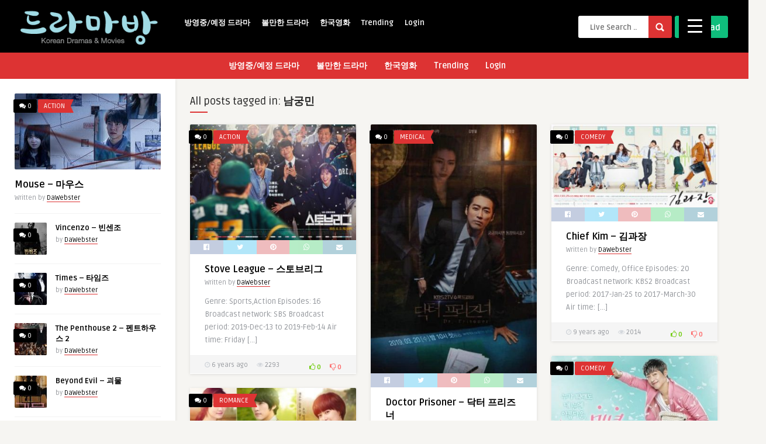

--- FILE ---
content_type: text/html; charset=UTF-8
request_url: https://dramabang.com/tag/%EB%82%A8%EA%B6%81%EB%AF%BC/
body_size: 24085
content:
<!DOCTYPE HTML>
<html lang="en-US">
<head>
	<!-- Meta Tags -->
	<meta http-equiv="Content-Type" content="text/html; charset=UTF-8" />
	
	<!-- Title -->
     

    <!-- Mobile Device Meta -->
    <meta name="viewport" content="width=device-width, initial-scale=1"> 
    
    <!-- The HTML5 Shim for older browsers (mostly older versions of IE). -->
	<!--[if IE]> <script src="https://dramabang.com/wp-content/themes/pin-wp/js/html5.js"></script> <![endif]-->

	<!-- Favicons and rss / pingback -->
    <link rel="alternate" type="application/rss+xml" title="Korean Dramas &amp; Movies &#8211; Dramabang RSS Feed" href="https://dramabang.com/feed/" />
    <link rel="pingback" href="https://dramabang.com/xmlrpc.php" />
    <link rel="shortcut icon" type="image/png" href="https://dramabang.com/wp-content/themes/pin-wp/images/web-icon.png"/>  

    <!-- Custom style -->
    <style type="text/css">header, .sticky, .jquerycssmenu ul li ul { background-color: #000000 !important; }.front-overlay-content { background: url(https://dramabang.com/wp-content/themes/pin-wp/images/bg.jpg);}.jquerycssmenu ul li a  { color: #FFFFFF !important;}.menu-categories .jquerycssmenu ul li a  { color: #FFFFFF !important;}.jquerycssmenu ul li span  { color: #5a5a5b !important;}.entry p a  { color: #FFFFFF !important;}.entry p a  { background-color: #dd3333 !important;}footer .wrap-footer, .social-section { background-color: #000000 !important; }a:hover, .review-box-nr i, .review-box-nr, ul.aut-meta li.name a, div.feed-info i, .article_list li .an-display-author a, .widget_anthemes_categories li, div.tagcloud span, .widget_archive li, .widget_meta li, #mcTagMap .tagindex h4, #sc_mcTagMap .tagindex h4, ul.masonry_list .an-widget-title i, #infscr-loading span, .rb-experience-rating, ul.article_list .an-widget-title i { color: #dd3333 !important;}.bar-header, .menu-categories .jquerycssmenu ul li ul, #searchform2 .buttonicon, header .stickytop #searchform2 .buttonicon, .featured-articles .article-category, ul.masonry_list .article-category, .entry-btn, .my-paginated-posts span, #newsletter-form input.newsletter-btn, ul.article_list .article-category, #contactform .sendemail, #back-top span, .wp-pagenavi span.current, .wp-pagenavi a:hover, .front-overlay-content #searchform1 .buttonicon, div.fieldset--submit button { background-color: #dd3333 !important;}.archive-header h3:after, div.entry-excerpt:after, h3.widget-title:after, .rb-resume-block .rb-experience .rb-section-title:after, .rb-resume-block .rb-experience-item .rb-right p:after, .widget h3.title:after, h3.top-title:after  { background: none repeat scroll 0% 0% #dd3333 !important; }#mcTagMap .tagindex h4, #sc_mcTagMap .tagindex h4 { border-bottom: 5px solid #dd3333 !important;}.featured-articles .title-box span a, ul.masonry_list .an-widget-title span a, .entry-top span a, div.feed-info strong, ul.article_list .an-widget-title span a, .copyright a  { border-bottom: 1px solid #dd3333 !important;}.menu-categories .jquerycssmenu ul li ul { border-top: 3px solid #dd3333 !important;}.featured-articles .article-category i, ul.masonry_list .article-category i, ul.article_list .article-category i   { border-color: #dd3333 transparent #dd3333 #dd3333 !important;}.lrm-nice-checkbox__label input:checked ~ .lrm-nice-checkbox__indicator { background: #dd3333 !important; border-color: #dd3333 !important;}.featured-title, .article-comm, .wp-pagenavi a, .wp-pagenavi span, .single-content h3.title, .my-paginated-posts p a, #wp-calendar tbody td#today, .comments h3.comment-reply-title, #commentform #sendemail, form.wpcf7-form input.wpcf7-submit { background-color: #000000 !important; }.single-content h3.title i, .comments h3.comment-reply-title i { border-color: #000000 transparent #000000 #000000 !important;}.arrow-down-related  { border-top: 10px solid #000000!important; }.thumbs-rating-container .thumbs-rating-up    { color: #6ecb0a !important; }.thumbs-rating-container .thumbs-rating-down    { color: #fe6969 !important; }html body  { background-color: #f6f5f2!important; }</style>

    <!-- Theme output -->
    <title>남궁민 &#8211; Korean Dramas &amp; Movies &#8211; Dramabang</title>
<link rel='dns-prefetch' href='//fonts.googleapis.com' />
<link rel='dns-prefetch' href='//s.w.org' />
<link rel="alternate" type="application/rss+xml" title="Korean Dramas &amp; Movies - Dramabang &raquo; Feed" href="https://dramabang.com/feed/" />
<link rel="alternate" type="application/rss+xml" title="Korean Dramas &amp; Movies - Dramabang &raquo; Comments Feed" href="https://dramabang.com/comments/feed/" />
<link rel="alternate" type="application/rss+xml" title="Korean Dramas &amp; Movies - Dramabang &raquo; 남궁민 Tag Feed" href="https://dramabang.com/tag/%eb%82%a8%ea%b6%81%eb%af%bc/feed/" />
		<script type="text/javascript">
			window._wpemojiSettings = {"baseUrl":"https:\/\/s.w.org\/images\/core\/emoji\/13.0.1\/72x72\/","ext":".png","svgUrl":"https:\/\/s.w.org\/images\/core\/emoji\/13.0.1\/svg\/","svgExt":".svg","source":{"concatemoji":"https:\/\/dramabang.com\/wp-includes\/js\/wp-emoji-release.min.js?ver=5.6.16"}};
			!function(e,a,t){var n,r,o,i=a.createElement("canvas"),p=i.getContext&&i.getContext("2d");function s(e,t){var a=String.fromCharCode;p.clearRect(0,0,i.width,i.height),p.fillText(a.apply(this,e),0,0);e=i.toDataURL();return p.clearRect(0,0,i.width,i.height),p.fillText(a.apply(this,t),0,0),e===i.toDataURL()}function c(e){var t=a.createElement("script");t.src=e,t.defer=t.type="text/javascript",a.getElementsByTagName("head")[0].appendChild(t)}for(o=Array("flag","emoji"),t.supports={everything:!0,everythingExceptFlag:!0},r=0;r<o.length;r++)t.supports[o[r]]=function(e){if(!p||!p.fillText)return!1;switch(p.textBaseline="top",p.font="600 32px Arial",e){case"flag":return s([127987,65039,8205,9895,65039],[127987,65039,8203,9895,65039])?!1:!s([55356,56826,55356,56819],[55356,56826,8203,55356,56819])&&!s([55356,57332,56128,56423,56128,56418,56128,56421,56128,56430,56128,56423,56128,56447],[55356,57332,8203,56128,56423,8203,56128,56418,8203,56128,56421,8203,56128,56430,8203,56128,56423,8203,56128,56447]);case"emoji":return!s([55357,56424,8205,55356,57212],[55357,56424,8203,55356,57212])}return!1}(o[r]),t.supports.everything=t.supports.everything&&t.supports[o[r]],"flag"!==o[r]&&(t.supports.everythingExceptFlag=t.supports.everythingExceptFlag&&t.supports[o[r]]);t.supports.everythingExceptFlag=t.supports.everythingExceptFlag&&!t.supports.flag,t.DOMReady=!1,t.readyCallback=function(){t.DOMReady=!0},t.supports.everything||(n=function(){t.readyCallback()},a.addEventListener?(a.addEventListener("DOMContentLoaded",n,!1),e.addEventListener("load",n,!1)):(e.attachEvent("onload",n),a.attachEvent("onreadystatechange",function(){"complete"===a.readyState&&t.readyCallback()})),(n=t.source||{}).concatemoji?c(n.concatemoji):n.wpemoji&&n.twemoji&&(c(n.twemoji),c(n.wpemoji)))}(window,document,window._wpemojiSettings);
		</script>
		<style type="text/css">
img.wp-smiley,
img.emoji {
	display: inline !important;
	border: none !important;
	box-shadow: none !important;
	height: 1em !important;
	width: 1em !important;
	margin: 0 .07em !important;
	vertical-align: -0.1em !important;
	background: none !important;
	padding: 0 !important;
}
</style>
	<link rel='stylesheet' id='taqyeem-style-css'  href='https://dramabang.com/wp-content/plugins/anthemes-reviews/style.css?ver=5.6.16' type='text/css' media='all' />
<link rel='stylesheet' id='lrm-modal-css'  href='https://dramabang.com/wp-content/plugins/ajax-login-and-registration-modal-popup/assets/lrm-core-compiled.css?ver=48' type='text/css' media='all' />
<link rel='stylesheet' id='lrm-modal-skin-css'  href='https://dramabang.com/wp-content/plugins/ajax-login-and-registration-modal-popup/skins/default/skin.css?ver=48' type='text/css' media='all' />
<link rel='stylesheet' id='wp-block-library-css'  href='https://dramabang.com/wp-includes/css/dist/block-library/style.min.css?ver=5.6.16' type='text/css' media='all' />
<link rel='stylesheet' id='anthemes_shortcode_styles-css'  href='https://dramabang.com/wp-content/plugins/anthemes-shortcodes/includes/css/anthemes-shortcodes.css?ver=5.6.16' type='text/css' media='all' />
<link rel='stylesheet' id='contact-form-7-css'  href='https://dramabang.com/wp-content/plugins/contact-form-7/includes/css/styles.css?ver=5.4' type='text/css' media='all' />
<link rel='stylesheet' id='dashicons-css'  href='https://dramabang.com/wp-includes/css/dashicons.min.css?ver=5.6.16' type='text/css' media='all' />
<link rel='stylesheet' id='rmp-menu-styles-css'  href='https://dramabang.com/wp-content/uploads/rmp-menu/css/rmp-menu.css?ver=1469e3' type='text/css' media='all' />
<link rel='stylesheet' id='thumbs_rating_styles-css'  href='http://dramabang.com/wp-content/plugins/thumbs-rating/css/style.css?ver=1.0.0' type='text/css' media='all' />
<link rel='stylesheet' id='zilla-likes-css'  href='https://dramabang.com/wp-content/plugins/zilla-likes/styles/zilla-likes.css?ver=5.6.16' type='text/css' media='all' />
<link rel='stylesheet' id='wp-pagenavi-css'  href='https://dramabang.com/wp-content/plugins/wp-pagenavi/pagenavi-css.css?ver=2.70' type='text/css' media='all' />
<link rel='stylesheet' id='style-css'  href='https://dramabang.com/wp-content/themes/pin-wp/style.css?ver=5.4' type='text/css' media='all' />
<link rel='stylesheet' id='default-css'  href='https://dramabang.com/wp-content/themes/pin-wp/css/colors/default.css?ver=5.4' type='text/css' media='all' />
<link rel='stylesheet' id='responsive-css'  href='https://dramabang.com/wp-content/themes/pin-wp/css/responsive.css?ver=5.4' type='text/css' media='all' />
<link rel='stylesheet' id='google-font-css'  href='//fonts.googleapis.com/css?family=Ruda%3A400%2C700&#038;ver=5.6.16' type='text/css' media='all' />
<link rel='stylesheet' id='font-awesome-css'  href='https://dramabang.com/wp-content/themes/pin-wp/css/font-awesome-4.7.0/css/font-awesome.min.css?ver=5.6.16' type='text/css' media='all' />
<link rel='stylesheet' id='js_composer_front-css'  href='https://dramabang.com/wp-content/plugins/js_composer/assets/css/js_composer.min.css?ver=6.5.0' type='text/css' media='all' />
<script type='text/javascript' src='https://dramabang.com/wp-includes/js/jquery/jquery.min.js?ver=3.5.1' id='jquery-core-js'></script>
<script type='text/javascript' src='https://dramabang.com/wp-includes/js/jquery/jquery-migrate.min.js?ver=3.3.2' id='jquery-migrate-js'></script>
<script type='text/javascript' src='https://dramabang.com/wp-content/plugins/anthemes-reviews/js/tie.js?ver=5.6.16' id='taqyeem-main-js'></script>
<script type='text/javascript' id='thumbs_rating_scripts-js-extra'>
/* <![CDATA[ */
var thumbs_rating_ajax = {"ajax_url":"https:\/\/dramabang.com\/wp-admin\/admin-ajax.php","nonce":"926de336b9"};
/* ]]> */
</script>
<script type='text/javascript' src='http://dramabang.com/wp-content/plugins/thumbs-rating/js/general.js?ver=4.0.1' id='thumbs_rating_scripts-js'></script>
<script type='text/javascript' id='zilla-likes-js-extra'>
/* <![CDATA[ */
var zilla_likes = {"ajaxurl":"https:\/\/dramabang.com\/wp-admin\/admin-ajax.php"};
/* ]]> */
</script>
<script type='text/javascript' src='https://dramabang.com/wp-content/plugins/zilla-likes/scripts/zilla-likes.js?ver=5.6.16' id='zilla-likes-js'></script>
<link rel="https://api.w.org/" href="https://dramabang.com/wp-json/" /><link rel="alternate" type="application/json" href="https://dramabang.com/wp-json/wp/v2/tags/47" /><link rel="EditURI" type="application/rsd+xml" title="RSD" href="https://dramabang.com/xmlrpc.php?rsd" />
<link rel="wlwmanifest" type="application/wlwmanifest+xml" href="https://dramabang.com/wp-includes/wlwmanifest.xml" /> 
<meta name="generator" content="WordPress 5.6.16" />
<script type='text/javascript'>
/* <![CDATA[ */
var taqyeem = {"ajaxurl":"https://dramabang.com/wp-admin/admin-ajax.php" , "your_rating":"Your Rating:"};
/* ]]> */
</script>
<style type="text/css" media="screen"> 

</style> 
<style type="text/css"> .wprm-comment-rating svg { width: 18px !important; height: 18px !important; } img.wprm-comment-rating { width: 90px !important; height: 18px !important; } .wprm-comment-rating svg path { fill: #343434; } .wprm-comment-rating svg polygon { stroke: #343434; } .wprm-comment-ratings-container svg .wprm-star-full { fill: #343434; } .wprm-comment-ratings-container svg .wprm-star-empty { stroke: #343434; }</style><style type="text/css">.recentcomments a{display:inline !important;padding:0 !important;margin:0 !important;}</style><meta name="generator" content="Powered by WPBakery Page Builder - drag and drop page builder for WordPress."/>
<link rel="icon" href="https://dramabang.com/wp-content/uploads/2019/02/Drmabang-logo-150x107.png" sizes="32x32" />
<link rel="icon" href="https://dramabang.com/wp-content/uploads/2019/02/Drmabang-logo.png" sizes="192x192" />
<link rel="apple-touch-icon" href="https://dramabang.com/wp-content/uploads/2019/02/Drmabang-logo.png" />
<meta name="msapplication-TileImage" content="https://dramabang.com/wp-content/uploads/2019/02/Drmabang-logo.png" />
<noscript><style> .wpb_animate_when_almost_visible { opacity: 1; }</style></noscript> 

</head>
<body  class="archive tag tag-47 wpb-js-composer js-comp-ver-6.5.0 vc_responsive"> 
<!-- Begin Header -->
<header> 
        <div class="main-header">
            <div class="sticky-on">
                <a href="https://dramabang.com/"><img class="logo" src="http://dramabang.com/wp-content/uploads/2021/01/logo.png" alt="Korean Dramas &amp; Movies &#8211; Dramabang" /></a>

                                <!-- Navigation Menu -->
                <nav id="myjquerymenu" class="jquerycssmenu">
                    <ul><li id="menu-item-618" class="menu-item menu-item-type-taxonomy menu-item-object-category menu-item-618"><a href="https://dramabang.com/category/%eb%b0%a9%ec%98%81%ec%a4%91-%eb%93%9c%eb%9d%bc%eb%a7%88/">방영중/예정 드라마</a></li>
<li id="menu-item-617" class="menu-item menu-item-type-taxonomy menu-item-object-category menu-item-617"><a href="https://dramabang.com/category/%eb%b3%bc%eb%a7%8c%ed%95%9c-%eb%93%9c%eb%9d%bc%eb%a7%88/">볼만한 드라마</a></li>
<li id="menu-item-40" class="menu-item menu-item-type-taxonomy menu-item-object-category menu-item-40"><a href="https://dramabang.com/category/movie/">한국영화</a></li>
<li id="menu-item-39" class="menu-item menu-item-type-taxonomy menu-item-object-category menu-item-39"><a href="https://dramabang.com/category/trending/">Trending</a></li>
<li id="menu-item-38" class="menu-item menu-item-type-custom menu-item-object-custom menu-item-38"><a href="http://dramabang.com/wp-login.php">Login</a></li>
</ul>                </nav><!-- end #myjquerymenu -->
                
                                <!-- Upload Button -->
                <div class="uploadbtn">
                                            <a href="#" class="simplebtn green2"><i class="fa fa-cloud-upload"></i> <span>Upload</span></a>                     
                </div>
                
                <!-- search form get_search_form(); -->
                <form id="searchform2" class="header-search" method="get" action="https://dramabang.com/">
    <input placeholder="Live Search ..." type="text" name="s" id="s" />
    <input type="submit" value="Search" class="buttonicon" />
</form><div class="clear"></div>            </div>
            <div class="clear"></div>
        </div><!-- end .main-header -->

                <div class="bar-header">
            <div class="wrap-center">
                                <!-- Navigation Menu Categories -->
                <div class="menu-categories">
                <nav id="myjquerymenu-cat" class="jquerycssmenu">
                    <ul><li class="menu-item menu-item-type-taxonomy menu-item-object-category menu-item-618"><a href="https://dramabang.com/category/%eb%b0%a9%ec%98%81%ec%a4%91-%eb%93%9c%eb%9d%bc%eb%a7%88/">방영중/예정 드라마</a></li>
<li class="menu-item menu-item-type-taxonomy menu-item-object-category menu-item-617"><a href="https://dramabang.com/category/%eb%b3%bc%eb%a7%8c%ed%95%9c-%eb%93%9c%eb%9d%bc%eb%a7%88/">볼만한 드라마</a></li>
<li class="menu-item menu-item-type-taxonomy menu-item-object-category menu-item-40"><a href="https://dramabang.com/category/movie/">한국영화</a></li>
<li class="menu-item menu-item-type-taxonomy menu-item-object-category menu-item-39"><a href="https://dramabang.com/category/trending/">Trending</a></li>
<li class="menu-item menu-item-type-custom menu-item-object-custom menu-item-38"><a href="http://dramabang.com/wp-login.php">Login</a></li>
</ul>                </nav></div><!-- end .menu-categories -->
                            </div>
        </div>
        </header><!-- end #header -->



<!-- Begin Home Full width -->
<div class="home-fullwidth">

    <!-- Begin Sidebar (left) -->
    <aside class="sidebar-left">



<div class="widget widget_anthemes_posttags">
<ul class="article_list">
  


  <li>        <div class="article-comm"><a href="https://dramabang.com/mouse-%eb%a7%88%ec%9a%b0%ec%8a%a4/#respond" class="comments-link" ><i class="fa fa-comments"></i> 0</a></div>
        <div class="article-category"><i></i> <a href="https://dramabang.com/category/action/" class="tiptipBlog" title="View all posts in Action" >Action</a>         </div><!-- end .article-category -->    
        <a href="https://dramabang.com/mouse-%eb%a7%88%ec%9a%b0%ec%8a%a4/"> <img width="250" height="130" src="https://dramabang.com/wp-content/uploads/2021/03/Mouse-250x130.jpg" class="attachment-thumbnail-widget size-thumbnail-widget wp-post-image" alt="" loading="lazy" /> </a> 
       <div class="clear"></div>  

      <div class="an-widget-title">
        <h3 class="article-title"><a href="https://dramabang.com/mouse-%eb%a7%88%ec%9a%b0%ec%8a%a4/">Mouse &#8211; 마우스</a></h3>
                                                    
        <span>Written by <a href="https://dramabang.com/author/dawebster/" title="Posts by DaWebster" rel="author">DaWebster</a></span>
      </div>


  </li>

  

 

  <li>
          <div class="article-comm"><a href="https://dramabang.com/vincenzo-%eb%b9%88%ec%84%bc%ec%a1%b0/#respond" class="comments-link" ><i class="fa fa-comments"></i> 0</a></div>
      <a href="https://dramabang.com/vincenzo-%eb%b9%88%ec%84%bc%ec%a1%b0/"> <img width="55" height="55" src="https://dramabang.com/wp-content/uploads/2021/03/Vincenzo-55x55.jpg" class="attachment-thumbnail-widget-small size-thumbnail-widget-small wp-post-image" alt="" loading="lazy" srcset="https://dramabang.com/wp-content/uploads/2021/03/Vincenzo-55x55.jpg 55w, https://dramabang.com/wp-content/uploads/2021/03/Vincenzo-150x150.jpg 150w, https://dramabang.com/wp-content/uploads/2021/03/Vincenzo-180x180.jpg 180w" sizes="(max-width: 55px) 100vw, 55px" /> </a>
    
      <div class="an-widget-title"  style="margin-left:70px;" >
        <h4 class="article-title"><a href="https://dramabang.com/vincenzo-%eb%b9%88%ec%84%bc%ec%a1%b0/">Vincenzo &#8211; 빈센조</a></h4>
                                                    
        <span>by <a href="https://dramabang.com/author/dawebster/" title="Posts by DaWebster" rel="author">DaWebster</a></span>
      </div>
  </li>

  

 

  <li>
          <div class="article-comm"><a href="https://dramabang.com/times-%ed%83%80%ec%9e%84%ec%a6%88/#respond" class="comments-link" ><i class="fa fa-comments"></i> 0</a></div>
      <a href="https://dramabang.com/times-%ed%83%80%ec%9e%84%ec%a6%88/"> <img width="55" height="55" src="https://dramabang.com/wp-content/uploads/2021/03/Timesmain-55x55.jpg" class="attachment-thumbnail-widget-small size-thumbnail-widget-small wp-post-image" alt="" loading="lazy" srcset="https://dramabang.com/wp-content/uploads/2021/03/Timesmain-55x55.jpg 55w, https://dramabang.com/wp-content/uploads/2021/03/Timesmain-150x150.jpg 150w, https://dramabang.com/wp-content/uploads/2021/03/Timesmain-180x180.jpg 180w" sizes="(max-width: 55px) 100vw, 55px" /> </a>
    
      <div class="an-widget-title"  style="margin-left:70px;" >
        <h4 class="article-title"><a href="https://dramabang.com/times-%ed%83%80%ec%9e%84%ec%a6%88/">Times &#8211; 타임즈</a></h4>
                                                    
        <span>by <a href="https://dramabang.com/author/dawebster/" title="Posts by DaWebster" rel="author">DaWebster</a></span>
      </div>
  </li>

  

 

  <li>
          <div class="article-comm"><a href="https://dramabang.com/the-penthouse-2-%ed%8e%9c%ed%8a%b8%ed%95%98%ec%9a%b0%ec%8a%a4-2/#respond" class="comments-link" ><i class="fa fa-comments"></i> 0</a></div>
      <a href="https://dramabang.com/the-penthouse-2-%ed%8e%9c%ed%8a%b8%ed%95%98%ec%9a%b0%ec%8a%a4-2/"> <img width="55" height="55" src="https://dramabang.com/wp-content/uploads/2021/03/The-Penthouse-2-55x55.jpg" class="attachment-thumbnail-widget-small size-thumbnail-widget-small wp-post-image" alt="" loading="lazy" srcset="https://dramabang.com/wp-content/uploads/2021/03/The-Penthouse-2-55x55.jpg 55w, https://dramabang.com/wp-content/uploads/2021/03/The-Penthouse-2-150x150.jpg 150w, https://dramabang.com/wp-content/uploads/2021/03/The-Penthouse-2-180x180.jpg 180w, https://dramabang.com/wp-content/uploads/2021/03/The-Penthouse-2-500x500.jpg 500w" sizes="(max-width: 55px) 100vw, 55px" /> </a>
    
      <div class="an-widget-title"  style="margin-left:70px;" >
        <h4 class="article-title"><a href="https://dramabang.com/the-penthouse-2-%ed%8e%9c%ed%8a%b8%ed%95%98%ec%9a%b0%ec%8a%a4-2/">The Penthouse 2 &#8211; 펜트하우스 2</a></h4>
                                                    
        <span>by <a href="https://dramabang.com/author/dawebster/" title="Posts by DaWebster" rel="author">DaWebster</a></span>
      </div>
  </li>

  

 

  <li>
          <div class="article-comm"><a href="https://dramabang.com/beyond-evil-%ea%b4%b4%eb%ac%bc/#respond" class="comments-link" ><i class="fa fa-comments"></i> 0</a></div>
      <a href="https://dramabang.com/beyond-evil-%ea%b4%b4%eb%ac%bc/"> <img width="55" height="55" src="https://dramabang.com/wp-content/uploads/2021/03/Beyond-Evil-55x55.jpg" class="attachment-thumbnail-widget-small size-thumbnail-widget-small wp-post-image" alt="" loading="lazy" srcset="https://dramabang.com/wp-content/uploads/2021/03/Beyond-Evil-55x55.jpg 55w, https://dramabang.com/wp-content/uploads/2021/03/Beyond-Evil-150x150.jpg 150w, https://dramabang.com/wp-content/uploads/2021/03/Beyond-Evil-180x180.jpg 180w" sizes="(max-width: 55px) 100vw, 55px" /> </a>
    
      <div class="an-widget-title"  style="margin-left:70px;" >
        <h4 class="article-title"><a href="https://dramabang.com/beyond-evil-%ea%b4%b4%eb%ac%bc/">Beyond Evil &#8211; 괴물</a></h4>
                                                    
        <span>by <a href="https://dramabang.com/author/dawebster/" title="Posts by DaWebster" rel="author">DaWebster</a></span>
      </div>
  </li>

  

 

  <li>
          <div class="article-comm"><a href="https://dramabang.com/hello-its-me-%ec%95%88%eb%85%95-%eb%82%98%ec%95%bc/#respond" class="comments-link" ><i class="fa fa-comments"></i> 0</a></div>
      <a href="https://dramabang.com/hello-its-me-%ec%95%88%eb%85%95-%eb%82%98%ec%95%bc/"> <img width="55" height="55" src="https://dramabang.com/wp-content/uploads/2021/03/Hello-Its-Me-55x55.jpg" class="attachment-thumbnail-widget-small size-thumbnail-widget-small wp-post-image" alt="" loading="lazy" srcset="https://dramabang.com/wp-content/uploads/2021/03/Hello-Its-Me-55x55.jpg 55w, https://dramabang.com/wp-content/uploads/2021/03/Hello-Its-Me-150x150.jpg 150w, https://dramabang.com/wp-content/uploads/2021/03/Hello-Its-Me-180x180.jpg 180w" sizes="(max-width: 55px) 100vw, 55px" /> </a>
    
      <div class="an-widget-title"  style="margin-left:70px;" >
        <h4 class="article-title"><a href="https://dramabang.com/hello-its-me-%ec%95%88%eb%85%95-%eb%82%98%ec%95%bc/">Hello? It’s Me! &#8211; 안녕? 나야!</a></h4>
                                                    
        <span>by <a href="https://dramabang.com/author/dawebster/" title="Posts by DaWebster" rel="author">DaWebster</a></span>
      </div>
  </li>

  

 

  <li>
          <div class="article-comm"><a href="https://dramabang.com/sisyphus-the-myth-%ec%8b%9c%ec%a7%80%ed%94%84%ec%8a%a4/#respond" class="comments-link" ><i class="fa fa-comments"></i> 0</a></div>
      <a href="https://dramabang.com/sisyphus-the-myth-%ec%8b%9c%ec%a7%80%ed%94%84%ec%8a%a4/"> <img width="55" height="55" src="https://dramabang.com/wp-content/uploads/2021/03/Sisyphus-The-Myth-55x55.jpg" class="attachment-thumbnail-widget-small size-thumbnail-widget-small wp-post-image" alt="" loading="lazy" srcset="https://dramabang.com/wp-content/uploads/2021/03/Sisyphus-The-Myth-55x55.jpg 55w, https://dramabang.com/wp-content/uploads/2021/03/Sisyphus-The-Myth-150x150.jpg 150w, https://dramabang.com/wp-content/uploads/2021/03/Sisyphus-The-Myth-180x180.jpg 180w" sizes="(max-width: 55px) 100vw, 55px" /> </a>
    
      <div class="an-widget-title"  style="margin-left:70px;" >
        <h4 class="article-title"><a href="https://dramabang.com/sisyphus-the-myth-%ec%8b%9c%ec%a7%80%ed%94%84%ec%8a%a4/">Sisyphus: The Myth &#8211; 시지프스</a></h4>
                                                    
        <span>by <a href="https://dramabang.com/author/dawebster/" title="Posts by DaWebster" rel="author">DaWebster</a></span>
      </div>
  </li>

  

 

  <li>
          <div class="article-comm"><a href="https://dramabang.com/river-where-the-moon-rises-%eb%82%ae%ec%97%90-%eb%9c%a8%eb%8a%94-%eb%8b%ac/#respond" class="comments-link" ><i class="fa fa-comments"></i> 0</a></div>
      <a href="https://dramabang.com/river-where-the-moon-rises-%eb%82%ae%ec%97%90-%eb%9c%a8%eb%8a%94-%eb%8b%ac/"> <img width="55" height="55" src="https://dramabang.com/wp-content/uploads/2021/03/River-Where-the-Moon-Rises-55x55.jpg" class="attachment-thumbnail-widget-small size-thumbnail-widget-small wp-post-image" alt="" loading="lazy" srcset="https://dramabang.com/wp-content/uploads/2021/03/River-Where-the-Moon-Rises-55x55.jpg 55w, https://dramabang.com/wp-content/uploads/2021/03/River-Where-the-Moon-Rises-150x150.jpg 150w, https://dramabang.com/wp-content/uploads/2021/03/River-Where-the-Moon-Rises-180x180.jpg 180w" sizes="(max-width: 55px) 100vw, 55px" /> </a>
    
      <div class="an-widget-title"  style="margin-left:70px;" >
        <h4 class="article-title"><a href="https://dramabang.com/river-where-the-moon-rises-%eb%82%ae%ec%97%90-%eb%9c%a8%eb%8a%94-%eb%8b%ac/">River Where the Moon Rises &#8211; 낮에 뜨는 달</a></h4>
                                                    
        <span>by <a href="https://dramabang.com/author/dawebster/" title="Posts by DaWebster" rel="author">DaWebster</a></span>
      </div>
  </li>

  

 

  <li>
          <div class="article-comm"><a href="https://dramabang.com/miss-monte-cristo-%eb%af%b8%ec%8a%a4-%eb%aa%ac%ed%85%8c%ed%81%ac%eb%a6%ac%ec%8a%a4%ed%86%a0/#respond" class="comments-link" ><i class="fa fa-comments"></i> 0</a></div>
      <a href="https://dramabang.com/miss-monte-cristo-%eb%af%b8%ec%8a%a4-%eb%aa%ac%ed%85%8c%ed%81%ac%eb%a6%ac%ec%8a%a4%ed%86%a0/"> <img width="55" height="55" src="https://dramabang.com/wp-content/uploads/2021/03/Miss-Monte-Cristo-55x55.jpg" class="attachment-thumbnail-widget-small size-thumbnail-widget-small wp-post-image" alt="" loading="lazy" srcset="https://dramabang.com/wp-content/uploads/2021/03/Miss-Monte-Cristo-55x55.jpg 55w, https://dramabang.com/wp-content/uploads/2021/03/Miss-Monte-Cristo-150x150.jpg 150w, https://dramabang.com/wp-content/uploads/2021/03/Miss-Monte-Cristo-180x180.jpg 180w" sizes="(max-width: 55px) 100vw, 55px" /> </a>
    
      <div class="an-widget-title"  style="margin-left:70px;" >
        <h4 class="article-title"><a href="https://dramabang.com/miss-monte-cristo-%eb%af%b8%ec%8a%a4-%eb%aa%ac%ed%85%8c%ed%81%ac%eb%a6%ac%ec%8a%a4%ed%86%a0/">Miss Monte Cristo &#8211; 미스 몬테크리스토</a></h4>
                                                    
        <span>by <a href="https://dramabang.com/author/dawebster/" title="Posts by DaWebster" rel="author">DaWebster</a></span>
      </div>
  </li>

  

 

  <li>
          <div class="article-comm"><a href="https://dramabang.com/luca-the-beginning-%eb%a3%a8%ec%b9%b4/#respond" class="comments-link" ><i class="fa fa-comments"></i> 0</a></div>
      <a href="https://dramabang.com/luca-the-beginning-%eb%a3%a8%ec%b9%b4/"> <img width="55" height="55" src="https://dramabang.com/wp-content/uploads/2021/01/Luca-55x55.jpg" class="attachment-thumbnail-widget-small size-thumbnail-widget-small wp-post-image" alt="" loading="lazy" srcset="https://dramabang.com/wp-content/uploads/2021/01/Luca-55x55.jpg 55w, https://dramabang.com/wp-content/uploads/2021/01/Luca-150x150.jpg 150w, https://dramabang.com/wp-content/uploads/2021/01/Luca-180x180.jpg 180w" sizes="(max-width: 55px) 100vw, 55px" /> </a>
    
      <div class="an-widget-title"  style="margin-left:70px;" >
        <h4 class="article-title"><a href="https://dramabang.com/luca-the-beginning-%eb%a3%a8%ec%b9%b4/">LUCA: The Beginning &#8211; 루카</a></h4>
                                                    
        <span>by <a href="https://dramabang.com/author/dawebster/" title="Posts by DaWebster" rel="author">DaWebster</a></span>
      </div>
  </li>

</ul>


</div> 





<div class="widget widget_anthemes_toppostsviews">
<ul class="article_list">
  


  <li>        <div class="article-comm"><a href="https://dramabang.com/top-10-korean-dramas-to-watch/#comments" class="comments-link" ><i class="fa fa-comments"></i> 2</a></div>
        <div class="article-category"><i></i> <a href="https://dramabang.com/category/%eb%b3%bc%eb%a7%8c%ed%95%9c-%eb%93%9c%eb%9d%bc%eb%a7%88/" class="tiptipBlog" title="View all posts in 볼만한 드라마" >볼만한 드라마</a>         </div><!-- end .article-category -->    
        <a href="https://dramabang.com/top-10-korean-dramas-to-watch/"> <img width="250" height="130" src="https://dramabang.com/wp-content/uploads/2021/01/top-10-250x130.jpg" class="attachment-thumbnail-widget size-thumbnail-widget wp-post-image" alt="" loading="lazy" /> </a> 
       <div class="clear"></div>  

      <div class="an-widget-title">
        <h3 class="article-title"><a href="https://dramabang.com/top-10-korean-dramas-to-watch/">Top 10 Korean Dramas to Watch</a></h3>
                                                    
        <span>Written by <a href="https://dramabang.com/author/dawebster/" title="Posts by DaWebster" rel="author">DaWebster</a></span>
        <span class="pin21-views"><i class="fa fa-eye"></i> 331449 <span>Views</span></span>
      </div>
  </li>

  

 

  <li>
          <div class="article-comm"><a href="https://dramabang.com/my-fellow-citizens-%ea%b5%ad%eb%af%bc-%ec%97%ac%eb%9f%ac%eb%b6%84/#comments" class="comments-link" ><i class="fa fa-comments"></i> 3</a></div>
      <a href="https://dramabang.com/my-fellow-citizens-%ea%b5%ad%eb%af%bc-%ec%97%ac%eb%9f%ac%eb%b6%84/"> <img width="39" height="55" src="https://dramabang.com/wp-content/uploads/2019/03/MyFellow-Citizens.jpg" class="attachment-thumbnail-widget-small size-thumbnail-widget-small wp-post-image" alt="" loading="lazy" srcset="https://dramabang.com/wp-content/uploads/2019/03/MyFellow-Citizens.jpg 400w, https://dramabang.com/wp-content/uploads/2019/03/MyFellow-Citizens-210x300.jpg 210w, https://dramabang.com/wp-content/uploads/2019/03/MyFellow-Citizens-70x100.jpg 70w, https://dramabang.com/wp-content/uploads/2019/03/MyFellow-Citizens-350x500.jpg 350w" sizes="(max-width: 39px) 100vw, 39px" /> </a>
    
      <div class="an-widget-title"  style="margin-left:70px;" >
        <h4 class="article-title"><a href="https://dramabang.com/my-fellow-citizens-%ea%b5%ad%eb%af%bc-%ec%97%ac%eb%9f%ac%eb%b6%84/">My Fellow Citizens &#8211; 국민 여러분</a></h4>
                                                    
        <span>by <a href="https://dramabang.com/author/dawebster/" title="Posts by DaWebster" rel="author">DaWebster</a></span>
        <span class="pin21-views"><i class="fa fa-eye"></i> 32930 <span>Views</span></span>
      </div>
  </li>

  

 

  <li>
          <div class="article-comm"><a href="https://dramabang.com/possessed-%eb%b9%99%ec%9d%98/#comments" class="comments-link" ><i class="fa fa-comments"></i> 1</a></div>
      <a href="https://dramabang.com/possessed-%eb%b9%99%ec%9d%98/"> <img width="36" height="55" src="https://dramabang.com/wp-content/uploads/2019/02/Possessed.jpg" class="attachment-thumbnail-widget-small size-thumbnail-widget-small wp-post-image" alt="" loading="lazy" srcset="https://dramabang.com/wp-content/uploads/2019/02/Possessed.jpg 400w, https://dramabang.com/wp-content/uploads/2019/02/Possessed-198x300.jpg 198w, https://dramabang.com/wp-content/uploads/2019/02/Possessed-66x100.jpg 66w, https://dramabang.com/wp-content/uploads/2019/02/Possessed-350x529.jpg 350w" sizes="(max-width: 36px) 100vw, 36px" /> </a>
    
      <div class="an-widget-title"  style="margin-left:70px;" >
        <h4 class="article-title"><a href="https://dramabang.com/possessed-%eb%b9%99%ec%9d%98/">Possessed &#8211; 빙의</a></h4>
                                                    
        <span>by <a href="https://dramabang.com/author/dawebster/" title="Posts by DaWebster" rel="author">DaWebster</a></span>
        <span class="pin21-views"><i class="fa fa-eye"></i> 24353 <span>Views</span></span>
      </div>
  </li>

  

 

  <li>
          <div class="article-comm"><a href="https://dramabang.com/kingdom-season-2-%ed%82%b9%eb%8d%a4-%ec%8b%9c%ec%a6%8c-2/#respond" class="comments-link" ><i class="fa fa-comments"></i> 0</a></div>
      <a href="https://dramabang.com/kingdom-season-2-%ed%82%b9%eb%8d%a4-%ec%8b%9c%ec%a6%8c-2/"> <img width="37" height="55" src="https://dramabang.com/wp-content/uploads/2020/07/Kingdom-Season2.jpg" class="attachment-thumbnail-widget-small size-thumbnail-widget-small wp-post-image" alt="" loading="lazy" srcset="https://dramabang.com/wp-content/uploads/2020/07/Kingdom-Season2.jpg 729w, https://dramabang.com/wp-content/uploads/2020/07/Kingdom-Season2-203x300.jpg 203w, https://dramabang.com/wp-content/uploads/2020/07/Kingdom-Season2-691x1024.jpg 691w, https://dramabang.com/wp-content/uploads/2020/07/Kingdom-Season2-68x100.jpg 68w, https://dramabang.com/wp-content/uploads/2020/07/Kingdom-Season2-350x519.jpg 350w" sizes="(max-width: 37px) 100vw, 37px" /> </a>
    
      <div class="an-widget-title"  style="margin-left:70px;" >
        <h4 class="article-title"><a href="https://dramabang.com/kingdom-season-2-%ed%82%b9%eb%8d%a4-%ec%8b%9c%ec%a6%8c-2/">Kingdom Season 2 &#8211; 킹덤 시즌 2</a></h4>
                                                    
        <span>by <a href="https://dramabang.com/author/dawebster/" title="Posts by DaWebster" rel="author">DaWebster</a></span>
        <span class="pin21-views"><i class="fa fa-eye"></i> 12759 <span>Views</span></span>
      </div>
  </li>

  

 

  <li>
          <div class="article-comm"><a href="https://dramabang.com/vincenzo-%eb%b9%88%ec%84%bc%ec%a1%b0/#respond" class="comments-link" ><i class="fa fa-comments"></i> 0</a></div>
      <a href="https://dramabang.com/vincenzo-%eb%b9%88%ec%84%bc%ec%a1%b0/"> <img width="55" height="55" src="https://dramabang.com/wp-content/uploads/2021/03/Vincenzo-55x55.jpg" class="attachment-thumbnail-widget-small size-thumbnail-widget-small wp-post-image" alt="" loading="lazy" srcset="https://dramabang.com/wp-content/uploads/2021/03/Vincenzo-55x55.jpg 55w, https://dramabang.com/wp-content/uploads/2021/03/Vincenzo-150x150.jpg 150w, https://dramabang.com/wp-content/uploads/2021/03/Vincenzo-180x180.jpg 180w" sizes="(max-width: 55px) 100vw, 55px" /> </a>
    
      <div class="an-widget-title"  style="margin-left:70px;" >
        <h4 class="article-title"><a href="https://dramabang.com/vincenzo-%eb%b9%88%ec%84%bc%ec%a1%b0/">Vincenzo &#8211; 빈센조</a></h4>
                                                    
        <span>by <a href="https://dramabang.com/author/dawebster/" title="Posts by DaWebster" rel="author">DaWebster</a></span>
        <span class="pin21-views"><i class="fa fa-eye"></i> 8968 <span>Views</span></span>
      </div>
  </li>

  

 

  <li>
          <div class="article-comm"><a href="https://dramabang.com/mouse-%eb%a7%88%ec%9a%b0%ec%8a%a4/#respond" class="comments-link" ><i class="fa fa-comments"></i> 0</a></div>
      <a href="https://dramabang.com/mouse-%eb%a7%88%ec%9a%b0%ec%8a%a4/"> <img width="55" height="55" src="https://dramabang.com/wp-content/uploads/2021/03/Mouse-55x55.jpg" class="attachment-thumbnail-widget-small size-thumbnail-widget-small wp-post-image" alt="" loading="lazy" srcset="https://dramabang.com/wp-content/uploads/2021/03/Mouse-55x55.jpg 55w, https://dramabang.com/wp-content/uploads/2021/03/Mouse-150x150.jpg 150w, https://dramabang.com/wp-content/uploads/2021/03/Mouse-180x180.jpg 180w, https://dramabang.com/wp-content/uploads/2021/03/Mouse-500x500.jpg 500w" sizes="(max-width: 55px) 100vw, 55px" /> </a>
    
      <div class="an-widget-title"  style="margin-left:70px;" >
        <h4 class="article-title"><a href="https://dramabang.com/mouse-%eb%a7%88%ec%9a%b0%ec%8a%a4/">Mouse &#8211; 마우스</a></h4>
                                                    
        <span>by <a href="https://dramabang.com/author/dawebster/" title="Posts by DaWebster" rel="author">DaWebster</a></span>
        <span class="pin21-views"><i class="fa fa-eye"></i> 8879 <span>Views</span></span>
      </div>
  </li>

  

 

  <li>
          <div class="article-comm"><a href="https://dramabang.com/the-penthouse-2-%ed%8e%9c%ed%8a%b8%ed%95%98%ec%9a%b0%ec%8a%a4-2/#respond" class="comments-link" ><i class="fa fa-comments"></i> 0</a></div>
      <a href="https://dramabang.com/the-penthouse-2-%ed%8e%9c%ed%8a%b8%ed%95%98%ec%9a%b0%ec%8a%a4-2/"> <img width="55" height="55" src="https://dramabang.com/wp-content/uploads/2021/03/The-Penthouse-2-55x55.jpg" class="attachment-thumbnail-widget-small size-thumbnail-widget-small wp-post-image" alt="" loading="lazy" srcset="https://dramabang.com/wp-content/uploads/2021/03/The-Penthouse-2-55x55.jpg 55w, https://dramabang.com/wp-content/uploads/2021/03/The-Penthouse-2-150x150.jpg 150w, https://dramabang.com/wp-content/uploads/2021/03/The-Penthouse-2-180x180.jpg 180w, https://dramabang.com/wp-content/uploads/2021/03/The-Penthouse-2-500x500.jpg 500w" sizes="(max-width: 55px) 100vw, 55px" /> </a>
    
      <div class="an-widget-title"  style="margin-left:70px;" >
        <h4 class="article-title"><a href="https://dramabang.com/the-penthouse-2-%ed%8e%9c%ed%8a%b8%ed%95%98%ec%9a%b0%ec%8a%a4-2/">The Penthouse 2 &#8211; 펜트하우스 2</a></h4>
                                                    
        <span>by <a href="https://dramabang.com/author/dawebster/" title="Posts by DaWebster" rel="author">DaWebster</a></span>
        <span class="pin21-views"><i class="fa fa-eye"></i> 8121 <span>Views</span></span>
      </div>
  </li>

  

 

  <li>
          <div class="article-comm"><a href="https://dramabang.com/hello-its-me-%ec%95%88%eb%85%95-%eb%82%98%ec%95%bc/#respond" class="comments-link" ><i class="fa fa-comments"></i> 0</a></div>
      <a href="https://dramabang.com/hello-its-me-%ec%95%88%eb%85%95-%eb%82%98%ec%95%bc/"> <img width="55" height="55" src="https://dramabang.com/wp-content/uploads/2021/03/Hello-Its-Me-55x55.jpg" class="attachment-thumbnail-widget-small size-thumbnail-widget-small wp-post-image" alt="" loading="lazy" srcset="https://dramabang.com/wp-content/uploads/2021/03/Hello-Its-Me-55x55.jpg 55w, https://dramabang.com/wp-content/uploads/2021/03/Hello-Its-Me-150x150.jpg 150w, https://dramabang.com/wp-content/uploads/2021/03/Hello-Its-Me-180x180.jpg 180w" sizes="(max-width: 55px) 100vw, 55px" /> </a>
    
      <div class="an-widget-title"  style="margin-left:70px;" >
        <h4 class="article-title"><a href="https://dramabang.com/hello-its-me-%ec%95%88%eb%85%95-%eb%82%98%ec%95%bc/">Hello? It’s Me! &#8211; 안녕? 나야!</a></h4>
                                                    
        <span>by <a href="https://dramabang.com/author/dawebster/" title="Posts by DaWebster" rel="author">DaWebster</a></span>
        <span class="pin21-views"><i class="fa fa-eye"></i> 7845 <span>Views</span></span>
      </div>
  </li>

  

 

  <li>
          <div class="article-comm"><a href="https://dramabang.com/beyond-evil-%ea%b4%b4%eb%ac%bc/#respond" class="comments-link" ><i class="fa fa-comments"></i> 0</a></div>
      <a href="https://dramabang.com/beyond-evil-%ea%b4%b4%eb%ac%bc/"> <img width="55" height="55" src="https://dramabang.com/wp-content/uploads/2021/03/Beyond-Evil-55x55.jpg" class="attachment-thumbnail-widget-small size-thumbnail-widget-small wp-post-image" alt="" loading="lazy" srcset="https://dramabang.com/wp-content/uploads/2021/03/Beyond-Evil-55x55.jpg 55w, https://dramabang.com/wp-content/uploads/2021/03/Beyond-Evil-150x150.jpg 150w, https://dramabang.com/wp-content/uploads/2021/03/Beyond-Evil-180x180.jpg 180w" sizes="(max-width: 55px) 100vw, 55px" /> </a>
    
      <div class="an-widget-title"  style="margin-left:70px;" >
        <h4 class="article-title"><a href="https://dramabang.com/beyond-evil-%ea%b4%b4%eb%ac%bc/">Beyond Evil &#8211; 괴물</a></h4>
                                                    
        <span>by <a href="https://dramabang.com/author/dawebster/" title="Posts by DaWebster" rel="author">DaWebster</a></span>
        <span class="pin21-views"><i class="fa fa-eye"></i> 7358 <span>Views</span></span>
      </div>
  </li>

  

 

  <li>
          <div class="article-comm"><a href="https://dramabang.com/times-%ed%83%80%ec%9e%84%ec%a6%88/#respond" class="comments-link" ><i class="fa fa-comments"></i> 0</a></div>
      <a href="https://dramabang.com/times-%ed%83%80%ec%9e%84%ec%a6%88/"> <img width="55" height="55" src="https://dramabang.com/wp-content/uploads/2021/03/Timesmain-55x55.jpg" class="attachment-thumbnail-widget-small size-thumbnail-widget-small wp-post-image" alt="" loading="lazy" srcset="https://dramabang.com/wp-content/uploads/2021/03/Timesmain-55x55.jpg 55w, https://dramabang.com/wp-content/uploads/2021/03/Timesmain-150x150.jpg 150w, https://dramabang.com/wp-content/uploads/2021/03/Timesmain-180x180.jpg 180w" sizes="(max-width: 55px) 100vw, 55px" /> </a>
    
      <div class="an-widget-title"  style="margin-left:70px;" >
        <h4 class="article-title"><a href="https://dramabang.com/times-%ed%83%80%ec%9e%84%ec%a6%88/">Times &#8211; 타임즈</a></h4>
                                                    
        <span>by <a href="https://dramabang.com/author/dawebster/" title="Posts by DaWebster" rel="author">DaWebster</a></span>
        <span class="pin21-views"><i class="fa fa-eye"></i> 7244 <span>Views</span></span>
      </div>
  </li>

</ul>


</div> 


<div class="widget widget_categories"><h3 class="title">Categories</h3><div class="clear"></div>
			<ul>
					<li class="cat-item cat-item-17"><a href="https://dramabang.com/category/action/" title="Action">Action</a>
</li>
	<li class="cat-item cat-item-4"><a href="https://dramabang.com/category/comedy/" title="Comedy">Comedy</a>
</li>
	<li class="cat-item cat-item-5"><a href="https://dramabang.com/category/crime-cop/" title="Crime/Cop">Crime/Cop</a>
</li>
	<li class="cat-item cat-item-6"><a href="https://dramabang.com/category/family/" title="Family">Family</a>
</li>
	<li class="cat-item cat-item-9"><a href="https://dramabang.com/category/fantasy/" title="Fantasy">Fantasy</a>
</li>
	<li class="cat-item cat-item-7"><a href="https://dramabang.com/category/history/" title="History">History</a>
</li>
	<li class="cat-item cat-item-8"><a href="https://dramabang.com/category/horror/" title="Horror">Horror</a>
</li>
	<li class="cat-item cat-item-15"><a href="https://dramabang.com/category/law/" title="Law">Law</a>
</li>
	<li class="cat-item cat-item-559"><a href="https://dramabang.com/category/life/" title="Life">Life</a>
</li>
	<li class="cat-item cat-item-193"><a href="https://dramabang.com/category/medical/" title="Medical">Medical</a>
</li>
	<li class="cat-item cat-item-835"><a href="https://dramabang.com/category/music/">Music</a>
</li>
	<li class="cat-item cat-item-11"><a href="https://dramabang.com/category/mystery/" title="Mystery">Mystery</a>
</li>
	<li class="cat-item cat-item-2"><a href="https://dramabang.com/category/romance/" title="Romance">Romance</a>
</li>
	<li class="cat-item cat-item-94"><a href="https://dramabang.com/category/school/" title="School">School</a>
</li>
	<li class="cat-item cat-item-3"><a href="https://dramabang.com/category/sci-fi/" title="Sci-fi">Sci-fi</a>
</li>
	<li class="cat-item cat-item-764"><a href="https://dramabang.com/category/sport/">Sport</a>
</li>
	<li class="cat-item cat-item-527"><a href="https://dramabang.com/category/supernatural/" title="Supernatural">Supernatural</a>
</li>
	<li class="cat-item cat-item-852"><a href="https://dramabang.com/category/suspense/">Suspense</a>
</li>
	<li class="cat-item cat-item-10"><a href="https://dramabang.com/category/thriller/" title="Thriller">Thriller</a>
</li>
	<li class="cat-item cat-item-834"><a href="https://dramabang.com/category/time-travel/">Time Travel</a>
</li>
	<li class="cat-item cat-item-13"><a href="https://dramabang.com/category/trending/" title="Trending">Trending</a>
</li>
	<li class="cat-item cat-item-1"><a href="https://dramabang.com/category/uncategorized/">Uncategorized</a>
</li>
	<li class="cat-item cat-item-292"><a href="https://dramabang.com/category/%eb%b0%a9%ec%98%81%ec%a4%91-%eb%93%9c%eb%9d%bc%eb%a7%88/" title="방영중 드라마 ">방영중/예정 드라마</a>
</li>
	<li class="cat-item cat-item-293"><a href="https://dramabang.com/category/%eb%b3%bc%eb%a7%8c%ed%95%9c-%eb%93%9c%eb%9d%bc%eb%a7%88/" title="볼만한 드라마">볼만한 드라마</a>
</li>
	<li class="cat-item cat-item-12"><a href="https://dramabang.com/category/movie/" title="한국영화 ">한국영화</a>
</li>
			</ul>

			</div></aside>    <!-- end #sidebar (left) --> 

    <!-- Begin Main Wrap Content -->
    <div class="wrap-content">


                    <div class="archive-header"><h3>All posts tagged in: <strong>남궁민</strong></h3></div>
         


        <ul id="infinite-articles" class="masonry_list js-masonry"> 
        
                    
            <li class="ex34 post-20534 post type-post status-publish format-standard has-post-thumbnail hentry category-action category-sport tag-47 tag-765 tag-766 tag-767" id="post-20534">


            
 
                             

                
                                                    
                                                    
                                                     <div class="article-comm"><a href="https://dramabang.com/stove-league-%ec%8a%a4%ed%86%a0%eb%b8%8c%eb%a6%ac%ea%b7%b8/#respond" class="comments-link" ><i class="fa fa-comments"></i> 0</a></div>
                 <div class="article-category"><i></i> <a href="https://dramabang.com/category/action/" class="tiptipBlog" title="View all posts in Action">Action</a>                  </div><!-- end .article-category -->    
                 <a href="https://dramabang.com/stove-league-%ec%8a%a4%ed%86%a0%eb%b8%8c%eb%a6%ac%ea%b7%b8/"> <img width="300" height="209" src="https://dramabang.com/wp-content/uploads/2020/07/Stove-League-scaled.jpg" class="attachment-thumbnail-blog-masonry size-thumbnail-blog-masonry wp-post-image" alt="" loading="lazy" srcset="https://dramabang.com/wp-content/uploads/2020/07/Stove-League-scaled.jpg 2560w, https://dramabang.com/wp-content/uploads/2020/07/Stove-League-300x209.jpg 300w, https://dramabang.com/wp-content/uploads/2020/07/Stove-League-1024x715.jpg 1024w, https://dramabang.com/wp-content/uploads/2020/07/Stove-League-768x536.jpg 768w, https://dramabang.com/wp-content/uploads/2020/07/Stove-League-1536x1072.jpg 1536w, https://dramabang.com/wp-content/uploads/2020/07/Stove-League-2048x1430.jpg 2048w, https://dramabang.com/wp-content/uploads/2020/07/Stove-League-143x100.jpg 143w, https://dramabang.com/wp-content/uploads/2020/07/Stove-League-350x244.jpg 350w, https://dramabang.com/wp-content/uploads/2020/07/Stove-League-800x558.jpg 800w" sizes="(max-width: 300px) 100vw, 300px" /> </a> 
                
                <div class="home-share">
                                        <a class="fbbutton" target="_blank" href="https://www.facebook.com/sharer/sharer.php?u=https://dramabang.com/stove-league-%ec%8a%a4%ed%86%a0%eb%b8%8c%eb%a6%ac%ea%b7%b8/&amp;=Stove League &#8211; 스토브리그" onClick="javascript:window.open(this.href, '', 'menubar=no,toolbar=no,resizable=yes,scrollbars=yes,height=400,width=700');return false;"><i class="fa fa-facebook-official"></i></a>
                                        <a class="twbutton" target="_blank" href="https://twitter.com/intent/tweet?text=Check%20out%20this%20article:%20Stove League &#8211; 스토브리그%20-%20https://dramabang.com/stove-league-%ec%8a%a4%ed%86%a0%eb%b8%8c%eb%a6%ac%ea%b7%b8/" onClick="javascript:window.open(this.href, '', 'menubar=no,toolbar=no,resizable=yes,scrollbars=yes,height=400,width=700');return false;"><i class="fa fa-twitter"></i></a>
                                                            <a class="pinbutton" target="_blank" href="https://pinterest.com/pin/create/button/?url=https://dramabang.com/stove-league-%ec%8a%a4%ed%86%a0%eb%b8%8c%eb%a6%ac%ea%b7%b8/&amp;media=https://dramabang.com/wp-content/uploads/2020/07/Stove-League-scaled.jpg&amp;description=Stove League &#8211; 스토브리그" onClick="javascript:window.open(this.href, '', 'menubar=no,toolbar=no,resizable=yes,scrollbars=yes,height=400,width=700');return false;"><i class="fa fa-pinterest"></i></a>                                        
                    <a class="whatsapp" target="_blank" href="https://api.whatsapp.com/send?text=https://dramabang.com/stove-league-%ec%8a%a4%ed%86%a0%eb%b8%8c%eb%a6%ac%ea%b7%b8/" data-action="share/whatsapp/share" onClick="javascript:window.open(this.href, '', 'menubar=no,toolbar=no,resizable=yes,scrollbars=yes,height=400,width=700');return false;"><i class="fa fa-whatsapp"></i></a>
                                        <a class="emailbutton" target="_blank" href="mailto:?subject=Stove League &#8211; 스토브리그&amp;body=https://dramabang.com/stove-league-%ec%8a%a4%ed%86%a0%eb%b8%8c%eb%a6%ac%ea%b7%b8/ " onClick="javascript:window.open(this.href, '', 'menubar=no,toolbar=no,resizable=yes,scrollbars=yes,height=400,width=700');return false;"><i class="fa fa-envelope"></i></a>
                </div><!-- end #home-share -->
                <div class="clear"></div>                 
                
                        

                <div class="clear"></div>
                <div class="small-content">
                  <div class="an-widget-title">
                    <h2 class="article-title entry-title"><a href="https://dramabang.com/stove-league-%ec%8a%a4%ed%86%a0%eb%b8%8c%eb%a6%ac%ea%b7%b8/">Stove League &#8211; 스토브리그</a></h2>
                                                                                        
                    <span class="vcard author"><span class="fn">Written by <a href="https://dramabang.com/author/dawebster/" title="Posts by DaWebster" rel="author">DaWebster</a></span></span>
                  </div> 
                  <p>Genre: Sports,Action Episodes: 16 Broadcast network: SBS Broadcast period: 2019-Dec-13 to 2019-Feb-14 Air time: Friday [...]</p>
                </div><!-- end .small-content -->

                <div class="home-meta">
                    <div class="an-display-time updated"><i class="fa fa-clock-o"></i> 
                                                    6 years  ago                                            </div>
                    <div class="an-display-view"><i class="fa fa-eye"></i> 2293 <span>Views</span></div>      
                        <div class="home-data">
                            <div  class="thumbs-rating-container" id="thumbs-rating-20534" data-content-id="20534"><span class="thumbs-rating-up" onclick="thumbs_rating_vote(20534, 1);"><i class="fa fa-thumbs-o-up"></i> 0</span> <span class="thumbs-rating-down" onclick="thumbs_rating_vote(20534, 2);"><i class="fa fa-thumbs-o-down"></i> 0</span><span class="thumbs-rating-already-voted" data-text="You already voted!"></span></div>                        </div><!-- end .home-data -->                        
                    <div class="clear"></div> 
                </div><!-- Meta ( time and comments ) -->  

            </li>
        
                    
            <li class="ex34 post-1747 post type-post status-publish format-standard has-post-thumbnail hentry category-medical tag-580 tag-581 tag-47 tag-582" id="post-1747">


            
 
                             

                
                                                    
                                                    
                                                     <div class="article-comm"><a href="https://dramabang.com/doctor-prisoner-%eb%8b%a5%ed%84%b0-%ed%94%84%eb%a6%ac%ec%a6%88%eb%84%88/#respond" class="comments-link" ><i class="fa fa-comments"></i> 0</a></div>
                 <div class="article-category"><i></i> <a href="https://dramabang.com/category/medical/" class="tiptipBlog" title="View all posts in Medical">Medical</a>                  </div><!-- end .article-category -->    
                 <a href="https://dramabang.com/doctor-prisoner-%eb%8b%a5%ed%84%b0-%ed%94%84%eb%a6%ac%ec%a6%88%eb%84%88/"> <img width="300" height="450" src="https://dramabang.com/wp-content/uploads/2019/03/DoctorPrisoner.jpg" class="attachment-thumbnail-blog-masonry size-thumbnail-blog-masonry wp-post-image" alt="" loading="lazy" srcset="https://dramabang.com/wp-content/uploads/2019/03/DoctorPrisoner.jpg 400w, https://dramabang.com/wp-content/uploads/2019/03/DoctorPrisoner-200x300.jpg 200w, https://dramabang.com/wp-content/uploads/2019/03/DoctorPrisoner-67x100.jpg 67w, https://dramabang.com/wp-content/uploads/2019/03/DoctorPrisoner-350x525.jpg 350w" sizes="(max-width: 300px) 100vw, 300px" /> </a> 
                
                <div class="home-share">
                                        <a class="fbbutton" target="_blank" href="https://www.facebook.com/sharer/sharer.php?u=https://dramabang.com/doctor-prisoner-%eb%8b%a5%ed%84%b0-%ed%94%84%eb%a6%ac%ec%a6%88%eb%84%88/&amp;=Doctor Prisoner &#8211; 닥터 프리즈너" onClick="javascript:window.open(this.href, '', 'menubar=no,toolbar=no,resizable=yes,scrollbars=yes,height=400,width=700');return false;"><i class="fa fa-facebook-official"></i></a>
                                        <a class="twbutton" target="_blank" href="https://twitter.com/intent/tweet?text=Check%20out%20this%20article:%20Doctor Prisoner &#8211; 닥터 프리즈너%20-%20https://dramabang.com/doctor-prisoner-%eb%8b%a5%ed%84%b0-%ed%94%84%eb%a6%ac%ec%a6%88%eb%84%88/" onClick="javascript:window.open(this.href, '', 'menubar=no,toolbar=no,resizable=yes,scrollbars=yes,height=400,width=700');return false;"><i class="fa fa-twitter"></i></a>
                                                            <a class="pinbutton" target="_blank" href="https://pinterest.com/pin/create/button/?url=https://dramabang.com/doctor-prisoner-%eb%8b%a5%ed%84%b0-%ed%94%84%eb%a6%ac%ec%a6%88%eb%84%88/&amp;media=https://dramabang.com/wp-content/uploads/2019/03/DoctorPrisoner.jpg&amp;description=Doctor Prisoner &#8211; 닥터 프리즈너" onClick="javascript:window.open(this.href, '', 'menubar=no,toolbar=no,resizable=yes,scrollbars=yes,height=400,width=700');return false;"><i class="fa fa-pinterest"></i></a>                                        
                    <a class="whatsapp" target="_blank" href="https://api.whatsapp.com/send?text=https://dramabang.com/doctor-prisoner-%eb%8b%a5%ed%84%b0-%ed%94%84%eb%a6%ac%ec%a6%88%eb%84%88/" data-action="share/whatsapp/share" onClick="javascript:window.open(this.href, '', 'menubar=no,toolbar=no,resizable=yes,scrollbars=yes,height=400,width=700');return false;"><i class="fa fa-whatsapp"></i></a>
                                        <a class="emailbutton" target="_blank" href="mailto:?subject=Doctor Prisoner &#8211; 닥터 프리즈너&amp;body=https://dramabang.com/doctor-prisoner-%eb%8b%a5%ed%84%b0-%ed%94%84%eb%a6%ac%ec%a6%88%eb%84%88/ Genre: Medical Episodes: 40 Broadcast network: KBS2 Broadcast period: 2019-Mar-20 to 2019-May-23 Air time: Wednesday [&hellip;]" onClick="javascript:window.open(this.href, '', 'menubar=no,toolbar=no,resizable=yes,scrollbars=yes,height=400,width=700');return false;"><i class="fa fa-envelope"></i></a>
                </div><!-- end #home-share -->
                <div class="clear"></div>                 
                
                        

                <div class="clear"></div>
                <div class="small-content">
                  <div class="an-widget-title">
                    <h2 class="article-title entry-title"><a href="https://dramabang.com/doctor-prisoner-%eb%8b%a5%ed%84%b0-%ed%94%84%eb%a6%ac%ec%a6%88%eb%84%88/">Doctor Prisoner &#8211; 닥터 프리즈너</a></h2>
                                                                                        
                    <span class="vcard author"><span class="fn">Written by <a href="https://dramabang.com/author/dawebster/" title="Posts by DaWebster" rel="author">DaWebster</a></span></span>
                  </div> 
                  <p><p>Genre: Medical Episodes: 40 Broadcast network: KBS2 Broadcast period: 2019-Mar-20 to 2019-May-23 Air time: Wednesday [&hellip;]</p>
</p>
                </div><!-- end .small-content -->

                <div class="home-meta">
                    <div class="an-display-time updated"><i class="fa fa-clock-o"></i> 
                                                    7 years  ago                                            </div>
                    <div class="an-display-view"><i class="fa fa-eye"></i> 1966 <span>Views</span></div>      
                        <div class="home-data">
                            <div  class="thumbs-rating-container" id="thumbs-rating-1747" data-content-id="1747"><span class="thumbs-rating-up" onclick="thumbs_rating_vote(1747, 1);"><i class="fa fa-thumbs-o-up"></i> 0</span> <span class="thumbs-rating-down" onclick="thumbs_rating_vote(1747, 2);"><i class="fa fa-thumbs-o-down"></i> 0</span><span class="thumbs-rating-already-voted" data-text="You already voted!"></span></div>                        </div><!-- end .home-data -->                        
                    <div class="clear"></div> 
                </div><!-- Meta ( time and comments ) -->  

            </li>
        
                    
            <li class="ex34 post-254 post type-post status-publish format-standard has-post-thumbnail hentry category-comedy category-293 tag-47 tag-48 tag-50 tag-49" id="post-254">


            
 
                             

                
                                                    
                                                    
                                                     <div class="article-comm"><a href="https://dramabang.com/chief-kim-%ea%b9%80%ea%b3%bc%ec%9e%a5/#respond" class="comments-link" ><i class="fa fa-comments"></i> 0</a></div>
                 <div class="article-category"><i></i> <a href="https://dramabang.com/category/comedy/" class="tiptipBlog" title="View all posts in Comedy">Comedy</a>                  </div><!-- end .article-category -->    
                 <a href="https://dramabang.com/chief-kim-%ea%b9%80%ea%b3%bc%ec%9e%a5/"> <img width="300" height="150" src="https://dramabang.com/wp-content/uploads/2019/02/ChiefKim.jpg" class="attachment-thumbnail-blog-masonry size-thumbnail-blog-masonry wp-post-image" alt="" loading="lazy" srcset="https://dramabang.com/wp-content/uploads/2019/02/ChiefKim.jpg 1500w, https://dramabang.com/wp-content/uploads/2019/02/ChiefKim-300x150.jpg 300w, https://dramabang.com/wp-content/uploads/2019/02/ChiefKim-768x384.jpg 768w, https://dramabang.com/wp-content/uploads/2019/02/ChiefKim-1024x512.jpg 1024w, https://dramabang.com/wp-content/uploads/2019/02/ChiefKim-200x100.jpg 200w, https://dramabang.com/wp-content/uploads/2019/02/ChiefKim-350x175.jpg 350w, https://dramabang.com/wp-content/uploads/2019/02/ChiefKim-800x400.jpg 800w" sizes="(max-width: 300px) 100vw, 300px" /> </a> 
                
                <div class="home-share">
                                        <a class="fbbutton" target="_blank" href="https://www.facebook.com/sharer/sharer.php?u=https://dramabang.com/chief-kim-%ea%b9%80%ea%b3%bc%ec%9e%a5/&amp;=Chief Kim &#8211; 김과장" onClick="javascript:window.open(this.href, '', 'menubar=no,toolbar=no,resizable=yes,scrollbars=yes,height=400,width=700');return false;"><i class="fa fa-facebook-official"></i></a>
                                        <a class="twbutton" target="_blank" href="https://twitter.com/intent/tweet?text=Check%20out%20this%20article:%20Chief Kim &#8211; 김과장%20-%20https://dramabang.com/chief-kim-%ea%b9%80%ea%b3%bc%ec%9e%a5/" onClick="javascript:window.open(this.href, '', 'menubar=no,toolbar=no,resizable=yes,scrollbars=yes,height=400,width=700');return false;"><i class="fa fa-twitter"></i></a>
                                                            <a class="pinbutton" target="_blank" href="https://pinterest.com/pin/create/button/?url=https://dramabang.com/chief-kim-%ea%b9%80%ea%b3%bc%ec%9e%a5/&amp;media=https://dramabang.com/wp-content/uploads/2019/02/ChiefKim.jpg&amp;description=Chief Kim &#8211; 김과장" onClick="javascript:window.open(this.href, '', 'menubar=no,toolbar=no,resizable=yes,scrollbars=yes,height=400,width=700');return false;"><i class="fa fa-pinterest"></i></a>                                        
                    <a class="whatsapp" target="_blank" href="https://api.whatsapp.com/send?text=https://dramabang.com/chief-kim-%ea%b9%80%ea%b3%bc%ec%9e%a5/" data-action="share/whatsapp/share" onClick="javascript:window.open(this.href, '', 'menubar=no,toolbar=no,resizable=yes,scrollbars=yes,height=400,width=700');return false;"><i class="fa fa-whatsapp"></i></a>
                                        <a class="emailbutton" target="_blank" href="mailto:?subject=Chief Kim &#8211; 김과장&amp;body=https://dramabang.com/chief-kim-%ea%b9%80%ea%b3%bc%ec%9e%a5/ " onClick="javascript:window.open(this.href, '', 'menubar=no,toolbar=no,resizable=yes,scrollbars=yes,height=400,width=700');return false;"><i class="fa fa-envelope"></i></a>
                </div><!-- end #home-share -->
                <div class="clear"></div>                 
                
                        

                <div class="clear"></div>
                <div class="small-content">
                  <div class="an-widget-title">
                    <h2 class="article-title entry-title"><a href="https://dramabang.com/chief-kim-%ea%b9%80%ea%b3%bc%ec%9e%a5/">Chief Kim &#8211; 김과장</a></h2>
                                                                                        
                    <span class="vcard author"><span class="fn">Written by <a href="https://dramabang.com/author/dawebster/" title="Posts by DaWebster" rel="author">DaWebster</a></span></span>
                  </div> 
                  <p>Genre: Comedy, Office Episodes: 20 Broadcast network: KBS2 Broadcast period: 2017-Jan-25 to 2017-March-30 Air time: [...]</p>
                </div><!-- end .small-content -->

                <div class="home-meta">
                    <div class="an-display-time updated"><i class="fa fa-clock-o"></i> 
                                                    9 years  ago                                            </div>
                    <div class="an-display-view"><i class="fa fa-eye"></i> 2014 <span>Views</span></div>      
                        <div class="home-data">
                            <div  class="thumbs-rating-container" id="thumbs-rating-254" data-content-id="254"><span class="thumbs-rating-up" onclick="thumbs_rating_vote(254, 1);"><i class="fa fa-thumbs-o-up"></i> 0</span> <span class="thumbs-rating-down" onclick="thumbs_rating_vote(254, 2);"><i class="fa fa-thumbs-o-down"></i> 0</span><span class="thumbs-rating-already-voted" data-text="You already voted!"></span></div>                        </div><!-- end .home-data -->                        
                    <div class="clear"></div> 
                </div><!-- Meta ( time and comments ) -->  

            </li>
        
                    
            <li class="ex34 post-710 post type-post status-publish format-standard has-post-thumbnail hentry category-comedy category-romance tag-47 tag-349 tag-74 tag-350" id="post-710">


            
 
                             

                
                                                    
                                                    
                                                     <div class="article-comm"><a href="https://dramabang.com/beautiful-gong-shim-%eb%af%b8%eb%85%80-%ea%b3%b5%ec%8b%ac%ec%9d%b4/#respond" class="comments-link" ><i class="fa fa-comments"></i> 0</a></div>
                 <div class="article-category"><i></i> <a href="https://dramabang.com/category/comedy/" class="tiptipBlog" title="View all posts in Comedy">Comedy</a>                  </div><!-- end .article-category -->    
                 <a href="https://dramabang.com/beautiful-gong-shim-%eb%af%b8%eb%85%80-%ea%b3%b5%ec%8b%ac%ec%9d%b4/"> <img width="300" height="448" src="https://dramabang.com/wp-content/uploads/2019/03/BeautifulGongShi.jpg" class="attachment-thumbnail-blog-masonry size-thumbnail-blog-masonry wp-post-image" alt="" loading="lazy" srcset="https://dramabang.com/wp-content/uploads/2019/03/BeautifulGongShi.jpg 400w, https://dramabang.com/wp-content/uploads/2019/03/BeautifulGongShi-201x300.jpg 201w, https://dramabang.com/wp-content/uploads/2019/03/BeautifulGongShi-67x100.jpg 67w, https://dramabang.com/wp-content/uploads/2019/03/BeautifulGongShi-350x522.jpg 350w" sizes="(max-width: 300px) 100vw, 300px" /> </a> 
                
                <div class="home-share">
                                        <a class="fbbutton" target="_blank" href="https://www.facebook.com/sharer/sharer.php?u=https://dramabang.com/beautiful-gong-shim-%eb%af%b8%eb%85%80-%ea%b3%b5%ec%8b%ac%ec%9d%b4/&amp;=Beautiful Gong Shim &#8211; 미녀 공심이" onClick="javascript:window.open(this.href, '', 'menubar=no,toolbar=no,resizable=yes,scrollbars=yes,height=400,width=700');return false;"><i class="fa fa-facebook-official"></i></a>
                                        <a class="twbutton" target="_blank" href="https://twitter.com/intent/tweet?text=Check%20out%20this%20article:%20Beautiful Gong Shim &#8211; 미녀 공심이%20-%20https://dramabang.com/beautiful-gong-shim-%eb%af%b8%eb%85%80-%ea%b3%b5%ec%8b%ac%ec%9d%b4/" onClick="javascript:window.open(this.href, '', 'menubar=no,toolbar=no,resizable=yes,scrollbars=yes,height=400,width=700');return false;"><i class="fa fa-twitter"></i></a>
                                                            <a class="pinbutton" target="_blank" href="https://pinterest.com/pin/create/button/?url=https://dramabang.com/beautiful-gong-shim-%eb%af%b8%eb%85%80-%ea%b3%b5%ec%8b%ac%ec%9d%b4/&amp;media=https://dramabang.com/wp-content/uploads/2019/03/BeautifulGongShi.jpg&amp;description=Beautiful Gong Shim &#8211; 미녀 공심이" onClick="javascript:window.open(this.href, '', 'menubar=no,toolbar=no,resizable=yes,scrollbars=yes,height=400,width=700');return false;"><i class="fa fa-pinterest"></i></a>                                        
                    <a class="whatsapp" target="_blank" href="https://api.whatsapp.com/send?text=https://dramabang.com/beautiful-gong-shim-%eb%af%b8%eb%85%80-%ea%b3%b5%ec%8b%ac%ec%9d%b4/" data-action="share/whatsapp/share" onClick="javascript:window.open(this.href, '', 'menubar=no,toolbar=no,resizable=yes,scrollbars=yes,height=400,width=700');return false;"><i class="fa fa-whatsapp"></i></a>
                                        <a class="emailbutton" target="_blank" href="mailto:?subject=Beautiful Gong Shim &#8211; 미녀 공심이&amp;body=https://dramabang.com/beautiful-gong-shim-%eb%af%b8%eb%85%80-%ea%b3%b5%ec%8b%ac%ec%9d%b4/ " onClick="javascript:window.open(this.href, '', 'menubar=no,toolbar=no,resizable=yes,scrollbars=yes,height=400,width=700');return false;"><i class="fa fa-envelope"></i></a>
                </div><!-- end #home-share -->
                <div class="clear"></div>                 
                
                        

                <div class="clear"></div>
                <div class="small-content">
                  <div class="an-widget-title">
                    <h2 class="article-title entry-title"><a href="https://dramabang.com/beautiful-gong-shim-%eb%af%b8%eb%85%80-%ea%b3%b5%ec%8b%ac%ec%9d%b4/">Beautiful Gong Shim &#8211; 미녀 공심이</a></h2>
                                                                                        
                    <span class="vcard author"><span class="fn">Written by <a href="https://dramabang.com/author/dawebster/" title="Posts by DaWebster" rel="author">DaWebster</a></span></span>
                  </div> 
                  <p>Genre: Romance, Comedy Episodes: 20 Broadcast network: SBS Broadcast period: 2016-May-14 to 2016-July-17 Air time: [...]</p>
                </div><!-- end .small-content -->

                <div class="home-meta">
                    <div class="an-display-time updated"><i class="fa fa-clock-o"></i> 
                                                    10 years  ago                                            </div>
                    <div class="an-display-view"><i class="fa fa-eye"></i> 2020 <span>Views</span></div>      
                        <div class="home-data">
                            <div  class="thumbs-rating-container" id="thumbs-rating-710" data-content-id="710"><span class="thumbs-rating-up thumbs-rating-voted" onclick="thumbs_rating_vote(710, 1);"><i class="fa fa-thumbs-o-up"></i> 1</span> <span class="thumbs-rating-down" onclick="thumbs_rating_vote(710, 2);"><i class="fa fa-thumbs-o-down"></i> 0</span><span class="thumbs-rating-already-voted" data-text="You already voted!"></span></div>                        </div><!-- end .home-data -->                        
                    <div class="clear"></div> 
                </div><!-- Meta ( time and comments ) -->  

            </li>
        
                    
            <li class="ex34 post-735 post type-post status-publish format-standard has-post-thumbnail hentry category-romance tag-359 tag-357 tag-47 tag-358" id="post-735">


            
 
                             

                
                                                    
                                                    
                                                     <div class="article-comm"><a href="https://dramabang.com/can-you-hear-my-heart-%eb%82%b4-%eb%a7%88%ec%9d%8c%ec%9d%b4-%eb%93%a4%eb%a6%ac%eb%8b%88/#respond" class="comments-link" ><i class="fa fa-comments"></i> 0</a></div>
                 <div class="article-category"><i></i> <a href="https://dramabang.com/category/romance/" class="tiptipBlog" title="View all posts in Romance">Romance</a>                  </div><!-- end .article-category -->    
                 <a href="https://dramabang.com/can-you-hear-my-heart-%eb%82%b4-%eb%a7%88%ec%9d%8c%ec%9d%b4-%eb%93%a4%eb%a6%ac%eb%8b%88/"> <img width="300" height="234" src="https://dramabang.com/wp-content/uploads/2019/03/Can-You-Hear-My-Heart.jpg" class="attachment-thumbnail-blog-masonry size-thumbnail-blog-masonry wp-post-image" alt="" loading="lazy" srcset="https://dramabang.com/wp-content/uploads/2019/03/Can-You-Hear-My-Heart.jpg 945w, https://dramabang.com/wp-content/uploads/2019/03/Can-You-Hear-My-Heart-300x234.jpg 300w, https://dramabang.com/wp-content/uploads/2019/03/Can-You-Hear-My-Heart-768x599.jpg 768w, https://dramabang.com/wp-content/uploads/2019/03/Can-You-Hear-My-Heart-128x100.jpg 128w, https://dramabang.com/wp-content/uploads/2019/03/Can-You-Hear-My-Heart-350x273.jpg 350w, https://dramabang.com/wp-content/uploads/2019/03/Can-You-Hear-My-Heart-800x624.jpg 800w" sizes="(max-width: 300px) 100vw, 300px" /> </a> 
                
                <div class="home-share">
                                        <a class="fbbutton" target="_blank" href="https://www.facebook.com/sharer/sharer.php?u=https://dramabang.com/can-you-hear-my-heart-%eb%82%b4-%eb%a7%88%ec%9d%8c%ec%9d%b4-%eb%93%a4%eb%a6%ac%eb%8b%88/&amp;=Can You Hear My Heart &#8211; 내 마음이 들리니" onClick="javascript:window.open(this.href, '', 'menubar=no,toolbar=no,resizable=yes,scrollbars=yes,height=400,width=700');return false;"><i class="fa fa-facebook-official"></i></a>
                                        <a class="twbutton" target="_blank" href="https://twitter.com/intent/tweet?text=Check%20out%20this%20article:%20Can You Hear My Heart &#8211; 내 마음이 들리니%20-%20https://dramabang.com/can-you-hear-my-heart-%eb%82%b4-%eb%a7%88%ec%9d%8c%ec%9d%b4-%eb%93%a4%eb%a6%ac%eb%8b%88/" onClick="javascript:window.open(this.href, '', 'menubar=no,toolbar=no,resizable=yes,scrollbars=yes,height=400,width=700');return false;"><i class="fa fa-twitter"></i></a>
                                                            <a class="pinbutton" target="_blank" href="https://pinterest.com/pin/create/button/?url=https://dramabang.com/can-you-hear-my-heart-%eb%82%b4-%eb%a7%88%ec%9d%8c%ec%9d%b4-%eb%93%a4%eb%a6%ac%eb%8b%88/&amp;media=https://dramabang.com/wp-content/uploads/2019/03/Can-You-Hear-My-Heart.jpg&amp;description=Can You Hear My Heart &#8211; 내 마음이 들리니" onClick="javascript:window.open(this.href, '', 'menubar=no,toolbar=no,resizable=yes,scrollbars=yes,height=400,width=700');return false;"><i class="fa fa-pinterest"></i></a>                                        
                    <a class="whatsapp" target="_blank" href="https://api.whatsapp.com/send?text=https://dramabang.com/can-you-hear-my-heart-%eb%82%b4-%eb%a7%88%ec%9d%8c%ec%9d%b4-%eb%93%a4%eb%a6%ac%eb%8b%88/" data-action="share/whatsapp/share" onClick="javascript:window.open(this.href, '', 'menubar=no,toolbar=no,resizable=yes,scrollbars=yes,height=400,width=700');return false;"><i class="fa fa-whatsapp"></i></a>
                                        <a class="emailbutton" target="_blank" href="mailto:?subject=Can You Hear My Heart &#8211; 내 마음이 들리니&amp;body=https://dramabang.com/can-you-hear-my-heart-%eb%82%b4-%eb%a7%88%ec%9d%8c%ec%9d%b4-%eb%93%a4%eb%a6%ac%eb%8b%88/ " onClick="javascript:window.open(this.href, '', 'menubar=no,toolbar=no,resizable=yes,scrollbars=yes,height=400,width=700');return false;"><i class="fa fa-envelope"></i></a>
                </div><!-- end #home-share -->
                <div class="clear"></div>                 
                
                        

                <div class="clear"></div>
                <div class="small-content">
                  <div class="an-widget-title">
                    <h2 class="article-title entry-title"><a href="https://dramabang.com/can-you-hear-my-heart-%eb%82%b4-%eb%a7%88%ec%9d%8c%ec%9d%b4-%eb%93%a4%eb%a6%ac%eb%8b%88/">Can You Hear My Heart &#8211; 내 마음이 들리니</a></h2>
                                                                                        
                    <span class="vcard author"><span class="fn">Written by <a href="https://dramabang.com/author/dawebster/" title="Posts by DaWebster" rel="author">DaWebster</a></span></span>
                  </div> 
                  <p>Genre: Romance, drama Episodes: 30 Broadcast Network: MBC Broadcast period: 2011-Apr-02 to 2011-July-10 Air time: [...]</p>
                </div><!-- end .small-content -->

                <div class="home-meta">
                    <div class="an-display-time updated"><i class="fa fa-clock-o"></i> 
                                                    15 years  ago                                            </div>
                    <div class="an-display-view"><i class="fa fa-eye"></i> 2925 <span>Views</span></div>      
                        <div class="home-data">
                            <div  class="thumbs-rating-container" id="thumbs-rating-735" data-content-id="735"><span class="thumbs-rating-up" onclick="thumbs_rating_vote(735, 1);"><i class="fa fa-thumbs-o-up"></i> 0</span> <span class="thumbs-rating-down" onclick="thumbs_rating_vote(735, 2);"><i class="fa fa-thumbs-o-down"></i> 0</span><span class="thumbs-rating-already-voted" data-text="You already voted!"></span></div>                        </div><!-- end .home-data -->                        
                    <div class="clear"></div> 
                </div><!-- Meta ( time and comments ) -->  

            </li>
                </ul><!-- end .masonry_list -->

         <!-- Pagination -->
                    <div id="nav-below" class="pagination" style="display: none;">
                    <div class="nav-previous"></div>
                    <div class="nav-next"></div>
            </div>
                <!-- pagination -->

    </div><!-- end .wrap-content -->

        
<div class="clear"></div>
</div><!-- end .home-fullwidth -->
 

<!-- Begin Footer -->
<footer> 

	<div class="social-section">
	    <!-- footer social icons. -->
	    	        <ul class="footer-social">
<li><a href="#"><i class="fa fa-twitter"></i></a></li>
<li><a href="#"><i class="fa fa-facebook"></i></a></li>
<li><a href="#"><i class="fa fa-google-plus"></i></a></li>
<li><a href="#"><i class="fa fa-youtube"></i></a></li>
<li><a href="#"><i class="fa fa-vimeo-square"></i></a></li>
<li><a href="#"><i class="fa fa-tumblr"></i></a></li>
<li><a href="#"><i class="fa fa-dribbble"></i></a></li>
<li><a href="#"><i class="fa fa-pinterest"></i></a></li>
<li><a href="#"><i class="fa fa-linkedin"></i></a></li>
<li><a href="#"><i class="fa fa-flickr"></i></a></li>
<li><a href="#"><i class="fa fa-rss"></i></a></li>
</ul>	    	</div>

            <!-- Begin random articles on slide -->
      <div class="featured-articles">

        <div class="featured-title">
            <h3>Random Articles</h3>
            <div class="slide-nav">
              <span id="slider-prev2"></span>
              <span id="slider-next2"></span>
            </div><!-- end .slide-nav -->          
        </div><!-- end .featured-title --> 
               
        <ul class="random-articles-slider">
                 

            <li class="post-slide post-146 post type-post status-publish format-standard has-post-thumbnail hentry category-movie tag-105 tag-104">

                    <div class="article-comm"><a href="https://dramabang.com/%ec%a6%9d%ec%9d%b8-innocent-witness/#respond"><i class="fa fa-comments"></i> 0</a></div>
                    <div class="article-category"><i></i> <a href="https://dramabang.com/category/movie/" class="tiptipBlog" title="View all posts in 한국영화" >한국영화</a>                     </div><!-- end .article-category -->  
              
                                    <img width="116" height="165" src="https://dramabang.com/wp-content/uploads/2019/02/증인.jpg" class="attachment-thumbnail-blog-featured size-thumbnail-blog-featured wp-post-image" alt="" loading="lazy" title="" srcset="https://dramabang.com/wp-content/uploads/2019/02/증인.jpg 630w, https://dramabang.com/wp-content/uploads/2019/02/증인-210x300.jpg 210w, https://dramabang.com/wp-content/uploads/2019/02/증인-70x100.jpg 70w, https://dramabang.com/wp-content/uploads/2019/02/증인-350x499.jpg 350w" sizes="(max-width: 116px) 100vw, 116px" />                 


                <div class="title-box">
                    <span><a href="https://dramabang.com/author/dawebster/" title="Posts by DaWebster" rel="author">DaWebster</a></span>
                                          
                    <div class="clear"></div>
                    <h2><a href="https://dramabang.com/%ec%a6%9d%ec%9d%b8-innocent-witness/">증인  &#8211; Innocent Witness</a></h2>
                </div>

            </li><!-- end .post-slide --> 
           

            <li class="post-slide post-2255 post type-post status-publish format-standard has-post-thumbnail hentry category-comedy category-fantasy category-mystery category-romance category-293 tag-627 tag-259 tag-561 tag-628 tag-178 tag-185">

                    <div class="article-comm"><a href="https://dramabang.com/rooftop-prince-%ec%98%a5%ed%83%91%eb%b0%a9-%ec%99%95%ec%84%b8%ec%9e%90/#respond"><i class="fa fa-comments"></i> 0</a></div>
                    <div class="article-category"><i></i> <a href="https://dramabang.com/category/comedy/" class="tiptipBlog" title="View all posts in Comedy" >Comedy</a>                     </div><!-- end .article-category -->  
              
                                    <img width="109" height="165" src="https://dramabang.com/wp-content/uploads/2019/03/RooftopPrince.jpg" class="attachment-thumbnail-blog-featured size-thumbnail-blog-featured wp-post-image" alt="" loading="lazy" title="" srcset="https://dramabang.com/wp-content/uploads/2019/03/RooftopPrince.jpg 400w, https://dramabang.com/wp-content/uploads/2019/03/RooftopPrince-199x300.jpg 199w, https://dramabang.com/wp-content/uploads/2019/03/RooftopPrince-66x100.jpg 66w, https://dramabang.com/wp-content/uploads/2019/03/RooftopPrince-350x529.jpg 350w" sizes="(max-width: 109px) 100vw, 109px" />                 


                <div class="title-box">
                    <span><a href="https://dramabang.com/author/dawebster/" title="Posts by DaWebster" rel="author">DaWebster</a></span>
                                          
                    <div class="clear"></div>
                    <h2><a href="https://dramabang.com/rooftop-prince-%ec%98%a5%ed%83%91%eb%b0%a9-%ec%99%95%ec%84%b8%ec%9e%90/">Rooftop Prince &#8211; 옥탑방 왕세자</a></h2>
                </div>

            </li><!-- end .post-slide --> 
           

            <li class="post-slide post-91 post type-post status-publish format-standard has-post-thumbnail hentry category-mystery category-thriller category-trending tag-16">

                    <div class="article-comm"><a href="https://dramabang.com/trap-%ed%8a%b8%eb%9e%a9/#respond"><i class="fa fa-comments"></i> 0</a></div>
                    <div class="article-category"><i></i> <a href="https://dramabang.com/category/mystery/" class="tiptipBlog" title="View all posts in Mystery" >Mystery</a>                     </div><!-- end .article-category -->  
              
                                    <img width="116" height="165" src="https://dramabang.com/wp-content/uploads/2019/02/Trap.jpg" class="attachment-thumbnail-blog-featured size-thumbnail-blog-featured wp-post-image" alt="" loading="lazy" title="" srcset="https://dramabang.com/wp-content/uploads/2019/02/Trap.jpg 1000w, https://dramabang.com/wp-content/uploads/2019/02/Trap-211x300.jpg 211w, https://dramabang.com/wp-content/uploads/2019/02/Trap-768x1094.jpg 768w, https://dramabang.com/wp-content/uploads/2019/02/Trap-719x1024.jpg 719w, https://dramabang.com/wp-content/uploads/2019/02/Trap-70x100.jpg 70w, https://dramabang.com/wp-content/uploads/2019/02/Trap-350x499.jpg 350w, https://dramabang.com/wp-content/uploads/2019/02/Trap-800x1140.jpg 800w" sizes="(max-width: 116px) 100vw, 116px" />                 


                <div class="title-box">
                    <span><a href="https://dramabang.com/author/dawebster/" title="Posts by DaWebster" rel="author">DaWebster</a></span>
                                          
                    <div class="clear"></div>
                    <h2><a href="https://dramabang.com/trap-%ed%8a%b8%eb%9e%a9/">Trap &#8211; 트랩</a></h2>
                </div>

            </li><!-- end .post-slide --> 
           

            <li class="post-slide post-114 post type-post status-publish format-standard has-post-thumbnail hentry category-fantasy category-romance tag-186 tag-187 tag-188 tag-189 tag-185">

                    <div class="article-comm"><a href="https://dramabang.com/dazzling-%eb%88%88%ec%9d%b4-%eb%b6%80%ec%8b%9c%ea%b2%8c/#respond"><i class="fa fa-comments"></i> 0</a></div>
                    <div class="article-category"><i></i> <a href="https://dramabang.com/category/fantasy/" class="tiptipBlog" title="View all posts in Fantasy" >Fantasy</a>                     </div><!-- end .article-category -->  
              
                                    <img width="115" height="165" src="https://dramabang.com/wp-content/uploads/2019/02/Dazzling.jpg" class="attachment-thumbnail-blog-featured size-thumbnail-blog-featured wp-post-image" alt="" loading="lazy" title="" srcset="https://dramabang.com/wp-content/uploads/2019/02/Dazzling.jpg 1000w, https://dramabang.com/wp-content/uploads/2019/02/Dazzling-210x300.jpg 210w, https://dramabang.com/wp-content/uploads/2019/02/Dazzling-768x1097.jpg 768w, https://dramabang.com/wp-content/uploads/2019/02/Dazzling-717x1024.jpg 717w, https://dramabang.com/wp-content/uploads/2019/02/Dazzling-70x100.jpg 70w, https://dramabang.com/wp-content/uploads/2019/02/Dazzling-350x500.jpg 350w, https://dramabang.com/wp-content/uploads/2019/02/Dazzling-800x1143.jpg 800w" sizes="(max-width: 115px) 100vw, 115px" />                 


                <div class="title-box">
                    <span><a href="https://dramabang.com/author/dawebster/" title="Posts by DaWebster" rel="author">DaWebster</a></span>
                                          
                    <div class="clear"></div>
                    <h2><a href="https://dramabang.com/dazzling-%eb%88%88%ec%9d%b4-%eb%b6%80%ec%8b%9c%ea%b2%8c/">Dazzling &#8211; 눈이 부시게</a></h2>
                </div>

            </li><!-- end .post-slide --> 
           

            <li class="post-slide post-9832 post type-post status-publish format-standard has-post-thumbnail hentry category-action category-crime-cop category-thriller tag-663 tag-661 tag-662 tag-374">

                    <div class="article-comm"><a href="https://dramabang.com/save-me-2-%ea%b5%ac%ed%95%b4%ec%a4%98-%ec%8b%9c%ec%a6%8c2/#respond"><i class="fa fa-comments"></i> 0</a></div>
                    <div class="article-category"><i></i> <a href="https://dramabang.com/category/action/" class="tiptipBlog" title="View all posts in Action" >Action</a>                     </div><!-- end .article-category -->  
              
                                    <img width="116" height="165" src="https://dramabang.com/wp-content/uploads/2019/08/SaveMe2.jpg" class="attachment-thumbnail-blog-featured size-thumbnail-blog-featured wp-post-image" alt="" loading="lazy" title="" srcset="https://dramabang.com/wp-content/uploads/2019/08/SaveMe2.jpg 400w, https://dramabang.com/wp-content/uploads/2019/08/SaveMe2-211x300.jpg 211w, https://dramabang.com/wp-content/uploads/2019/08/SaveMe2-70x100.jpg 70w, https://dramabang.com/wp-content/uploads/2019/08/SaveMe2-350x499.jpg 350w" sizes="(max-width: 116px) 100vw, 116px" />                 


                <div class="title-box">
                    <span><a href="https://dramabang.com/author/dawebster/" title="Posts by DaWebster" rel="author">DaWebster</a></span>
                                          
                    <div class="clear"></div>
                    <h2><a href="https://dramabang.com/save-me-2-%ea%b5%ac%ed%95%b4%ec%a4%98-%ec%8b%9c%ec%a6%8c2/">Save Me 2 &#8211; 구해줘 시즌2</a></h2>
                </div>

            </li><!-- end .post-slide --> 
           

            <li class="post-slide post-20118 post type-post status-publish format-standard has-post-thumbnail hentry category-family category-romance tag-750 tag-751 tag-749">

                    <div class="article-comm"><a href="https://dramabang.com/unasked-family-%ea%bd%83%ea%b8%b8%eb%a7%8c-%ea%b1%b8%ec%96%b4%ec%9a%94/#respond"><i class="fa fa-comments"></i> 0</a></div>
                    <div class="article-category"><i></i> <a href="https://dramabang.com/category/family/" class="tiptipBlog" title="View all posts in Family" >Family</a>                     </div><!-- end .article-category -->  
              
                                    <img width="110" height="165" src="https://dramabang.com/wp-content/uploads/2020/07/Unasked-Family.jpg" class="attachment-thumbnail-blog-featured size-thumbnail-blog-featured wp-post-image" alt="" loading="lazy" title="" srcset="https://dramabang.com/wp-content/uploads/2020/07/Unasked-Family.jpg 684w, https://dramabang.com/wp-content/uploads/2020/07/Unasked-Family-200x300.jpg 200w, https://dramabang.com/wp-content/uploads/2020/07/Unasked-Family-67x100.jpg 67w, https://dramabang.com/wp-content/uploads/2020/07/Unasked-Family-350x524.jpg 350w" sizes="(max-width: 110px) 100vw, 110px" />                 


                <div class="title-box">
                    <span><a href="https://dramabang.com/author/dawebster/" title="Posts by DaWebster" rel="author">DaWebster</a></span>
                                          
                    <div class="clear"></div>
                    <h2><a href="https://dramabang.com/unasked-family-%ea%bd%83%ea%b8%b8%eb%a7%8c-%ea%b1%b8%ec%96%b4%ec%9a%94/">Unasked Family &#8211; 꽃길만 걸어요</a></h2>
                </div>

            </li><!-- end .post-slide --> 
           

            <li class="post-slide post-10319 post type-post status-publish format-standard has-post-thumbnail hentry category-comedy category-romance tag-334 tag-452 tag-689">

                    <div class="article-comm"><a href="https://dramabang.com/level-up-%eb%a0%88%eb%b2%a8%ec%97%85/#respond"><i class="fa fa-comments"></i> 0</a></div>
                    <div class="article-category"><i></i> <a href="https://dramabang.com/category/comedy/" class="tiptipBlog" title="View all posts in Comedy" >Comedy</a>                     </div><!-- end .article-category -->  
              
                                    <img width="111" height="165" src="https://dramabang.com/wp-content/uploads/2019/08/LeveUp.jpg" class="attachment-thumbnail-blog-featured size-thumbnail-blog-featured wp-post-image" alt="" loading="lazy" title="" srcset="https://dramabang.com/wp-content/uploads/2019/08/LeveUp.jpg 400w, https://dramabang.com/wp-content/uploads/2019/08/LeveUp-201x300.jpg 201w, https://dramabang.com/wp-content/uploads/2019/08/LeveUp-67x100.jpg 67w, https://dramabang.com/wp-content/uploads/2019/08/LeveUp-350x522.jpg 350w" sizes="(max-width: 111px) 100vw, 111px" />                 


                <div class="title-box">
                    <span><a href="https://dramabang.com/author/dawebster/" title="Posts by DaWebster" rel="author">DaWebster</a></span>
                                          
                    <div class="clear"></div>
                    <h2><a href="https://dramabang.com/level-up-%eb%a0%88%eb%b2%a8%ec%97%85/">Level Up &#8211; 레벨업</a></h2>
                </div>

            </li><!-- end .post-slide --> 
           

            <li class="post-slide post-1396 post type-post status-publish format-standard has-post-thumbnail hentry category-comedy category-fantasy category-romance tag-525 tag-522 tag-526 tag-355 tag-524">

                    <div class="article-comm"><a href="https://dramabang.com/oh-my-ghost-%ec%98%a4-%eb%82%98%ec%9d%98-%ea%b7%80%ec%8b%a0%eb%8b%98/#respond"><i class="fa fa-comments"></i> 0</a></div>
                    <div class="article-category"><i></i> <a href="https://dramabang.com/category/comedy/" class="tiptipBlog" title="View all posts in Comedy" >Comedy</a>                     </div><!-- end .article-category -->  
              
                                    <img width="113" height="165" src="https://dramabang.com/wp-content/uploads/2019/03/OhMyGhost.jpg" class="attachment-thumbnail-blog-featured size-thumbnail-blog-featured wp-post-image" alt="" loading="lazy" title="" srcset="https://dramabang.com/wp-content/uploads/2019/03/OhMyGhost.jpg 400w, https://dramabang.com/wp-content/uploads/2019/03/OhMyGhost-205x300.jpg 205w, https://dramabang.com/wp-content/uploads/2019/03/OhMyGhost-68x100.jpg 68w, https://dramabang.com/wp-content/uploads/2019/03/OhMyGhost-350x511.jpg 350w" sizes="(max-width: 113px) 100vw, 113px" />                 


                <div class="title-box">
                    <span><a href="https://dramabang.com/author/dawebster/" title="Posts by DaWebster" rel="author">DaWebster</a></span>
                                          
                    <div class="clear"></div>
                    <h2><a href="https://dramabang.com/oh-my-ghost-%ec%98%a4-%eb%82%98%ec%9d%98-%ea%b7%80%ec%8b%a0%eb%8b%98/">Oh My Ghost &#8211; 오 나의 귀신님</a></h2>
                </div>

            </li><!-- end .post-slide --> 
           

            <li class="post-slide post-1376 post type-post status-publish format-standard has-post-thumbnail hentry category-medical category-romance tag-507 tag-521 tag-520 tag-505 tag-390">

                    <div class="article-comm"><a href="https://dramabang.com/hospital-ship-%eb%b3%91%ec%9b%90%ec%84%a0/#respond"><i class="fa fa-comments"></i> 0</a></div>
                    <div class="article-category"><i></i> <a href="https://dramabang.com/category/medical/" class="tiptipBlog" title="View all posts in Medical" >Medical</a>                     </div><!-- end .article-category -->  
              
                                    <img width="111" height="165" src="https://dramabang.com/wp-content/uploads/2019/03/Hospital-Ship.jpg" class="attachment-thumbnail-blog-featured size-thumbnail-blog-featured wp-post-image" alt="" loading="lazy" title="" srcset="https://dramabang.com/wp-content/uploads/2019/03/Hospital-Ship.jpg 400w, https://dramabang.com/wp-content/uploads/2019/03/Hospital-Ship-201x300.jpg 201w, https://dramabang.com/wp-content/uploads/2019/03/Hospital-Ship-67x100.jpg 67w, https://dramabang.com/wp-content/uploads/2019/03/Hospital-Ship-350x522.jpg 350w" sizes="(max-width: 111px) 100vw, 111px" />                 


                <div class="title-box">
                    <span><a href="https://dramabang.com/author/dawebster/" title="Posts by DaWebster" rel="author">DaWebster</a></span>
                                          
                    <div class="clear"></div>
                    <h2><a href="https://dramabang.com/hospital-ship-%eb%b3%91%ec%9b%90%ec%84%a0/">Hospital Ship &#8211; 병원선</a></h2>
                </div>

            </li><!-- end .post-slide --> 
           

            <li class="post-slide post-757 post type-post status-publish format-standard has-post-thumbnail hentry category-romance tag-214 tag-370 tag-100 tag-368 tag-369">

                    <div class="article-comm"><a href="https://dramabang.com/cheongdamdong-alice-%ec%b2%ad%eb%8b%b4%eb%8f%99-%ec%95%a8%eb%a6%ac%ec%8a%a4/#respond"><i class="fa fa-comments"></i> 0</a></div>
                    <div class="article-category"><i></i> <a href="https://dramabang.com/category/romance/" class="tiptipBlog" title="View all posts in Romance" >Romance</a>                     </div><!-- end .article-category -->  
              
                                    <img width="110" height="165" src="https://dramabang.com/wp-content/uploads/2019/03/Cheongdamdong-Alice.jpg" class="attachment-thumbnail-blog-featured size-thumbnail-blog-featured wp-post-image" alt="" loading="lazy" title="" srcset="https://dramabang.com/wp-content/uploads/2019/03/Cheongdamdong-Alice.jpg 400w, https://dramabang.com/wp-content/uploads/2019/03/Cheongdamdong-Alice-201x300.jpg 201w, https://dramabang.com/wp-content/uploads/2019/03/Cheongdamdong-Alice-67x100.jpg 67w, https://dramabang.com/wp-content/uploads/2019/03/Cheongdamdong-Alice-350x523.jpg 350w" sizes="(max-width: 110px) 100vw, 110px" />                 


                <div class="title-box">
                    <span><a href="https://dramabang.com/author/dawebster/" title="Posts by DaWebster" rel="author">DaWebster</a></span>
                                          
                    <div class="clear"></div>
                    <h2><a href="https://dramabang.com/cheongdamdong-alice-%ec%b2%ad%eb%8b%b4%eb%8f%99-%ec%95%a8%eb%a6%ac%ec%8a%a4/">Cheongdamdong Alice &#8211; 청담동 앨리스</a></h2>
                </div>

            </li><!-- end .post-slide --> 
           

            <li class="post-slide post-21160 post type-post status-publish format-standard has-post-thumbnail hentry category-romance tag-827 tag-188 tag-826">

                    <div class="article-comm"><a href="https://dramabang.com/was-it-love-%ec%9a%b0%eb%a6%ac-%ec%82%ac%eb%9e%91%ed%96%88%ec%9d%84%ea%b9%8c/#respond"><i class="fa fa-comments"></i> 0</a></div>
                    <div class="article-category"><i></i> <a href="https://dramabang.com/category/romance/" class="tiptipBlog" title="View all posts in Romance" >Romance</a>                     </div><!-- end .article-category -->  
              
                                    <img width="114" height="165" src="https://dramabang.com/wp-content/uploads/2020/07/Was-It-Love.jpg" class="attachment-thumbnail-blog-featured size-thumbnail-blog-featured wp-post-image" alt="" loading="lazy" title="" srcset="https://dramabang.com/wp-content/uploads/2020/07/Was-It-Love.jpg 400w, https://dramabang.com/wp-content/uploads/2020/07/Was-It-Love-208x300.jpg 208w, https://dramabang.com/wp-content/uploads/2020/07/Was-It-Love-69x100.jpg 69w, https://dramabang.com/wp-content/uploads/2020/07/Was-It-Love-350x506.jpg 350w" sizes="(max-width: 114px) 100vw, 114px" />                 


                <div class="title-box">
                    <span><a href="https://dramabang.com/author/dawebster/" title="Posts by DaWebster" rel="author">DaWebster</a></span>
                                          
                    <div class="clear"></div>
                    <h2><a href="https://dramabang.com/was-it-love-%ec%9a%b0%eb%a6%ac-%ec%82%ac%eb%9e%91%ed%96%88%ec%9d%84%ea%b9%8c/">Was It Love &#8211; 우리, 사랑했을까</a></h2>
                </div>

            </li><!-- end .post-slide --> 
           

            <li class="post-slide post-11741 post type-post status-publish format-standard has-post-thumbnail hentry category-romance category-school tag-707 tag-345 tag-239 tag-642 tag-643 tag-708">

                    <div class="article-comm"><a href="https://dramabang.com/my-first-first-love-2-%ec%b2%ab%ec%82%ac%eb%9e%91%ec%9d%80-%ec%b2%98%ec%9d%8c%ec%9d%b4%eb%9d%bc%ec%84%9c-2/#respond"><i class="fa fa-comments"></i> 0</a></div>
                    <div class="article-category"><i></i> <a href="https://dramabang.com/category/romance/" class="tiptipBlog" title="View all posts in Romance" >Romance</a>                     </div><!-- end .article-category -->  
              
                                    <img width="114" height="165" src="https://dramabang.com/wp-content/uploads/2019/09/My-First-First-Love2.jpg" class="attachment-thumbnail-blog-featured size-thumbnail-blog-featured wp-post-image" alt="" loading="lazy" title="" srcset="https://dramabang.com/wp-content/uploads/2019/09/My-First-First-Love2.jpg 400w, https://dramabang.com/wp-content/uploads/2019/09/My-First-First-Love2-208x300.jpg 208w, https://dramabang.com/wp-content/uploads/2019/09/My-First-First-Love2-69x100.jpg 69w, https://dramabang.com/wp-content/uploads/2019/09/My-First-First-Love2-350x506.jpg 350w" sizes="(max-width: 114px) 100vw, 114px" />                 


                <div class="title-box">
                    <span><a href="https://dramabang.com/author/dawebster/" title="Posts by DaWebster" rel="author">DaWebster</a></span>
                                          
                    <div class="clear"></div>
                    <h2><a href="https://dramabang.com/my-first-first-love-2-%ec%b2%ab%ec%82%ac%eb%9e%91%ec%9d%80-%ec%b2%98%ec%9d%8c%ec%9d%b4%eb%9d%bc%ec%84%9c-2/">My First First Love 2 &#8211; 첫사랑은 처음이라서 2</a></h2>
                </div>

            </li><!-- end .post-slide --> 
           
        </ul><!-- end .random-articles-slider -->        
      </div> <div class="clear"></div> <!-- end .featured-articles -->
      

    <div class="wrap-footer">
        <div class="copyright">
                        All the content of Dramabang.com is available under the license of Creative Commons            
        </div>
    </div>
	<p id="back-top" style="display: block;"><a href="#top"><span></span></a></p>
</footer><!-- end #footer -->

<!-- Menu & link arrows -->
<script type="text/javascript">var jquerycssmenu={fadesettings:{overduration:0,outduration:100},buildmenu:function(b,a){jQuery(document).ready(function(e){var c=e("#"+b+">ul");var d=c.find("ul").parent();d.each(function(g){var h=e(this);var f=e(this).find("ul:eq(0)");this._dimensions={w:this.offsetWidth,h:this.offsetHeight,subulw:f.outerWidth(),subulh:f.outerHeight()};this.istopheader=h.parents("ul").length==1?true:false;f.css({top:this.istopheader?this._dimensions.h+"px":0});h.children("a:eq(0)").css(this.istopheader?{paddingRight:a.down[2]}:{}).append('<img src="'+(this.istopheader?a.down[1]:a.right[1])+'" class="'+(this.istopheader?a.down[0]:a.right[0])+'" style="border:0;" />');h.hover(function(j){var i=e(this).children("ul:eq(0)");this._offsets={left:e(this).offset().left,top:e(this).offset().top};var k=this.istopheader?0:this._dimensions.w;k=(this._offsets.left+k+this._dimensions.subulw>e(window).width())?(this.istopheader?-this._dimensions.subulw+this._dimensions.w:-this._dimensions.w):k;i.css({left:k+"px"}).fadeIn(jquerycssmenu.fadesettings.overduration)},function(i){e(this).children("ul:eq(0)").fadeOut(jquerycssmenu.fadesettings.outduration)})});c.find("ul").css({display:"none",visibility:"visible"})})}};var arrowimages={down:['downarrowclass', 'https://dramabang.com/wp-content/themes/pin-wp/images/menu/arrow-down.png'], right:['rightarrowclass', 'https://dramabang.com/wp-content/themes/pin-wp/images/menu/arrow-right.png']}; jquerycssmenu.buildmenu("myjquerymenu", arrowimages); jquerycssmenu.buildmenu("myjquerymenu-cat", arrowimages);</script>

<!-- Footer Theme output -->
<style>/* LRM */
body.logged-in .lrm-hide-if-logged-in { display: none !important; }
body.logged-in [class*='lrm-hide-if-logged-in'] { display: none !important; }
body:not(.logged-in) .lrm-show-if-logged-in { display: none !important; }
body:not(.logged-in) [class*='lrm-show-if-logged-in'] { display: none !important; }
</style>
<!--
-->
<div class="lrm-main lrm-font-svg lrm-user-modal lrm-btn-style--default" style="visibility: hidden;"> <!-- this is the entire modal form, including the background -->
<!--<div class="lrm-user-modal" style="visibility: hidden;">  this is the entire modal form, including the background -->

    <div class="lrm-user-modal-container"> <!-- this is the container wrapper -->
        <div class="lrm-user-modal-container-inner"> <!-- this is the container wrapper -->

            <ul class="lrm-switcher -is-not-login-only">

	<li><a href="#0" class="lrm-switch-to-link lrm-switch-to--login lrm-ficon-login ">
			Sign in		</a></li>

			<li><a href="#0" class="lrm-switch-to-link lrm-switch-to--register lrm-ficon-register ">
				New account			</a></li>
	</ul><div class="lrm-signin-section "> <!-- log in form -->
	<form class="lrm-form js-lrm-form" action="#0" data-action="login">
        <div class="lrm-fieldset-wrap">

            <div class="lrm-integrations lrm-integrations--login">
                            </div>

            <p class="lrm-form-message lrm-form-message--init"></p>

            <div class="fieldset">
                                <label class="image-replace lrm-email lrm-ficon-mail" title="Email or Username"></label>
                <input name="username" class="full-width has-padding has-border" type="text" aria-label="Email or Username" placeholder="Email or Username" required value="" autocomplete="username" data-autofocus="1">
                <span class="lrm-error-message"></span>
            </div>

            <div class="fieldset">
                                <label class="image-replace lrm-password lrm-ficon-key" title="Password"></label>
                <input name="password" class="full-width has-padding has-border" type="password" aria-label="Password" placeholder="Password" required value="">
                <span class="lrm-error-message"></span>
                                    <span class="hide-password lrm-ficon-eye" data-show="Show" data-hide="Hide" aria-label="Show"></span>
                            </div>

            <div class="fieldset">
                                    <label class="lrm-nice-checkbox__label lrm-remember-me-checkbox">Remember me                        <input type="checkbox" class="lrm-nice-checkbox lrm-remember-me" name="remember-me" checked>
                        <div class="lrm-nice-checkbox__indicator"></div>
                    </label>
                            </div>

            <div class="lrm-integrations lrm-integrations--login lrm-integrations-before-btn">
                                            </div>

            <div class="lrm-integrations-otp"></div>

        </div>

		<div class="fieldset fieldset--submit fieldset--default">
			<button class="full-width has-padding" type="submit">
				Log in			</button>
		</div>

        <div class="lrm-fieldset-wrap">
            <div class="lrm-integrations lrm-integrations--login">
                            </div>
        </div>

		<input type="hidden" name="redirect_to" value="">
		<input type="hidden" name="lrm_action" value="login">
		<input type="hidden" name="wp-submit" value="1">
		<!-- Fix for Eduma WP theme-->
		<input type="hidden" name="lp-ajax" value="login">

		<input type="hidden" id="security-login" name="security-login" value="dd2dd6f367" /><input type="hidden" name="_wp_http_referer" value="/tag/%EB%82%A8%EA%B6%81%EB%AF%BC/" />
		<!-- For Invisible Recaptcha plugin -->
		<span class="wpcf7-submit" style="display: none;"></span>
	</form>

	<p class="lrm-form-bottom-message"><a href="#0" class="lrm-switch-to--reset-password">Forgot your password?</a></p>
	<!-- <a href="#0" class="lrm-close-form">Close</a> -->
</div> <!-- lrm-login -->
	<div class="lrm-signup-section "> <!-- sign up form -->
		
			<form class="lrm-form js-lrm-form" action="#0" data-action="registration" data-lpignore="true">

                <div class="lrm-fieldset-wrap lrm-form-message-wrap">
                    <p class="lrm-form-message lrm-form-message--init"></p>
                </div>

                <div class="lrm-fieldset-wrap">

                    <div class="lrm-integrations lrm-integrations--register">
                                            </div>

                                                                        <div class="fieldset fieldset--username">
                                                                <label class="image-replace lrm-username lrm-ficon-user" for="signup-username" title="Username*"></label>
                                <input name="username" class="full-width has-padding has-border" id="signup-username" type="text" placeholder="Username*" required aria-label="Username*" autocomplete="off" data-lpignore="true">
                                <span class="lrm-error-message"></span>
                            </div>
                        
			                                        <div class="fieldset fieldset--login">
                                <label class="image-replace lrm-username lrm-ficon-user" for="signup-login" title="Login"></label>
                                <input name="login" class="full-width has-padding has-border" id="signup-login" type="text" autocomplete="off" data-lpignore="true">
                            </div>
	                    
                                                    <div class="clearfix lrm-row">
                                                                                                <div class="lrm-col-half-width lrm-col-first fieldset--first-name lrm-col">
                                    <label class="image-replace lrm-username lrm-ficon-user" for="signup-first-name" title="First name*"></label>
                                    <input name="first-name" class="full-width has-padding has-border" id="signup-first-name" type="text" placeholder="First name*" required aria-label="First name*" autocomplete="off" data-lpignore="true">
                                    <span class="lrm-error-message"></span>
                                </div>
                                <div class="lrm-col-half-width lrm-col-last fieldset--last-name lrm-col">
                                    <label class="image-replace lrm-username lrm-ficon-user" for="signup-last-name" title="Last name"></label>
                                    <input name="last-name" class="full-width has-padding has-border" id="signup-last-name" type="text" placeholder="Last name" aria-label="Last name" autocomplete="off" data-lpignore="true">
                                    <span class="lrm-error-message"></span>
                                </div>
                            </div>
                        
                        <div class="fieldset fieldset--email">
                                                        <label class="image-replace lrm-email lrm-ficon-mail" for="signup-email" title="Email*"></label>
                            <input name="email" class="full-width has-padding has-border" id="signup-email" type="email" placeholder="Email*" required autocomplete="off" aria-label="Email*">
                            <span class="lrm-error-message"></span>
                        </div>

	                    	                    	                    
	                    
	                    
                        <div class="lrm-integrations lrm-integrations--register">
		                    		                                            </div>

	                                                <div class="fieldset fieldset--terms">

			                                                        <label class="lrm-nice-checkbox__label lrm-accept-terms-checkbox">I agree with the <a href='/terms'>Terms</a>. <i>Edit this in Settings => Ajax Login Modal => Expressions tab => Registration section</i>                                        <input type="checkbox" class="lrm-nice-checkbox lrm-accept-terms" name="registration_terms" value="yes">
                                        <span class="lrm-error-message"></span>
                                        <div class="lrm-nice-checkbox__indicator"></div>
                                    </label>
			                    
                            </div>
	                    
                    
                    <div class="lrm-integrations lrm-integrations--register lrm-info lrm-info--register">
                                            </div>

				</div>

				<div class="fieldset fieldset--submit fieldset--default">
					<button class="full-width has-padding" type="submit">
						Create account					</button>
				</div>

                <div class="lrm-fieldset-wrap">

                    <div class="lrm-integrations lrm-integrations--register">
                                            </div>

                </div>

				<input type="hidden" name="redirect_to" value="">
				<input type="hidden" name="lrm_action" value="signup">
				<input type="hidden" name="wp-submit" value="1">

				<!-- Fix for Eduma WP theme-->
				<input type="hidden" name="is_popup_register" value="1">
				<input type="hidden" id="security-signup" name="security-signup" value="5a573e109b" /><input type="hidden" name="_wp_http_referer" value="/tag/%EB%82%A8%EA%B6%81%EB%AF%BC/" />				<!-- For Invisible Recaptcha plugin -->
				<span class="wpcf7-submit" style="display: none;"></span>

			</form>

		
		<!-- <a href="#0" class="lrm-close-form">Close</a> -->
	</div> <!-- lrm-signup -->

<div class="lrm-reset-password-section "> <!-- reset password form -->
	<form class="lrm-form js-lrm-form" action="#0" data-action="lost-password">

        <div class="lrm-fieldset-wrap">
            <p class="lrm-form-message">Lost your password? Please enter your email address. You will receive mail with link to set new password.</p>

            <div class="fieldset">
                                <label class="image-replace lrm-email lrm-ficon-mail" title="Email or Username"></label>
                <input class="full-width has-padding has-border" name="user_login" type="text" required placeholder="Email or Username" data-autofocus="1" aria-label="Email or Username">
                <span class="lrm-error-message"></span>
            </div>

            <div class="lrm-integrations lrm-integrations--reset-pass">
                            </div>

            <input type="hidden" name="lrm_action" value="lostpassword">
            <input type="hidden" name="wp-submit" value="1">
            <input type="hidden" id="security-lostpassword" name="security-lostpassword" value="bc33fd8077" /><input type="hidden" name="_wp_http_referer" value="/tag/%EB%82%A8%EA%B6%81%EB%AF%BC/" />
        </div>

		<div class="fieldset fieldset--submit fieldset--default">
			<button class="full-width has-padding" type="submit">
				Reset password			</button>
		</div>
		<!-- For Invisible Recaptcha plugin -->
		<span class="wpcf7-submit" style="display: none;"></span>

	</form>

	<p class="lrm-form-bottom-message"><a href="#0" class="lrm-switch-to--login">Back to login</a></p>
</div> <!-- lrm-reset-password -->
        </div> <!-- lrm-user-modal-container -->
        <a href="#0" class="lrm-close-form" title="close">
            <span class="lrm-ficon-close"></span>
        </a>

    </div> <!-- lrm-user-modal-container -->

</div> <!-- lrm-user-modal --><button type="button"  aria-controls="rmp-container-28286" aria-label="Menu Trigger" id="rmp_menu_trigger-28286" class=" rmp_menu_trigger rmp-menu-trigger-boring ">
					<span class="rmp-trigger-box"><span class="responsive-menu-pro-inner"></span></span>
				</button><div id="rmp-container-28286" class="rmp-container rmp-container rmp-slide-left">
				<div id="rmp-menu-title-28286" class="rmp-menu-title">
					<a href="#" target="_self" id="rmp-menu-title-link">
					
					<span></span>
					</a>
				</div><div id="rmp-menu-wrap-28286" class="rmp-menu-wrap"><ul id="rmp-menu-28286" class="rmp-menu" role="menubar" aria-label="Main"><li id="rmp-menu-item-618" class=" menu-item menu-item-type-taxonomy menu-item-object-category rmp-menu-item rmp-menu-top-level-item" role="none"><a  href = "https://dramabang.com/category/%eb%b0%a9%ec%98%81%ec%a4%91-%eb%93%9c%eb%9d%bc%eb%a7%88/"  class = "rmp-menu-item-link"  role = "menuitem"  >방영중/예정 드라마</a></li><li id="rmp-menu-item-617" class=" menu-item menu-item-type-taxonomy menu-item-object-category rmp-menu-item rmp-menu-top-level-item" role="none"><a  href = "https://dramabang.com/category/%eb%b3%bc%eb%a7%8c%ed%95%9c-%eb%93%9c%eb%9d%bc%eb%a7%88/"  class = "rmp-menu-item-link"  role = "menuitem"  >볼만한 드라마</a></li><li id="rmp-menu-item-40" class=" menu-item menu-item-type-taxonomy menu-item-object-category rmp-menu-item rmp-menu-top-level-item" role="none"><a  href = "https://dramabang.com/category/movie/"  class = "rmp-menu-item-link"  role = "menuitem"  >한국영화</a></li><li id="rmp-menu-item-39" class=" menu-item menu-item-type-taxonomy menu-item-object-category rmp-menu-item rmp-menu-top-level-item" role="none"><a  href = "https://dramabang.com/category/trending/"  class = "rmp-menu-item-link"  role = "menuitem"  >Trending</a></li><li id="rmp-menu-item-38" class=" menu-item menu-item-type-custom menu-item-object-custom rmp-menu-item rmp-menu-top-level-item" role="none"><a  href = "http://dramabang.com/wp-login.php"  class = "rmp-menu-item-link"  role = "menuitem"  >Login</a></li></ul></div>
				<div id="rmp-search-box-28286" class="rmp-search-box">
					<form action="https://dramabang.com/" class="rmp-search-form" role="search">
						<input type="search" name="s" title="Search" placeholder="Search" class="rmp-search-box">
					</form>
				</div><div id="rmp-menu-additional-content-28286" class="rmp-menu-additional-content">
					
				</div></div>	<script>jQuery(document).ready(function(){jQuery(".thumbs-rating-container").each(function(b){var a=jQuery(this).data("content-id");var c="thumbsrating"+a;if(localStorage.getItem(c)){if(localStorage.getItem("thumbsrating"+a+"-1")){jQuery(this).find(".thumbs-rating-up").addClass("thumbs-rating-voted")}if(localStorage.getItem("thumbsrating"+a+"-0")){jQuery(this).find(".thumbs-rating-down").addClass("thumbs-rating-voted")}}})});</script>
	<script type='text/javascript' src='https://dramabang.com/wp-includes/js/underscore.min.js?ver=1.8.3' id='underscore-js'></script>
<script type='text/javascript' id='daves-wordpress-live-search-js-extra'>
/* <![CDATA[ */
var DavesWordPressLiveSearchConfig = {"resultsDirection":"","showThumbs":"false","showExcerpt":"false","showMoreResultsLink":"true","minCharsToSearch":"0","xOffset":"0","yOffset":"0","blogURL":"https:\/\/dramabang.com","ajaxURL":"https:\/\/dramabang.com\/wp-admin\/admin-ajax.php","viewMoreText":"View more results","outdatedJQuery":"Dave's WordPress Live Search requires jQuery 1.2.6 or higher. WordPress ships with current jQuery versions. But if you are seeing this message, it's likely that another plugin is including an earlier version.","resultTemplate":"<ul id=\"dwls_search_results\" class=\"search_results dwls_search_results\" role=\"presentation\" aria-hidden=\"true\">\n<input type=\"hidden\" name=\"query\" value=\"<%- resultsSearchTerm %>\" \/>\n<% _.each(searchResults, function(searchResult, index, list) { %>\n        <%\n        \/\/ Thumbnails\n        if(DavesWordPressLiveSearchConfig.showThumbs == \"true\" && searchResult.attachment_thumbnail) {\n                liClass = \"post_with_thumb\";\n        }\n        else {\n                liClass = \"\";\n        }\n        %>\n        <li class=\"daves-wordpress-live-search_result <%- liClass %> '\">\n        <% if(DavesWordPressLiveSearchConfig.showThumbs == \"true\" && searchResult.attachment_thumbnail) { %>\n                <img src=\"<%= searchResult.attachment_thumbnail %>\" class=\"post_thumb\" \/>\n        <% } %>\n\n        <a href=\"<%= searchResult.permalink %>\" class=\"daves-wordpress-live-search_title\"><%= searchResult.post_title %><\/a>\n\n        <% if(searchResult.post_price !== undefined) { %>\n                <p class=\"price\"><%- searchResult.post_price %><\/p>\n        <% } %>\n\n        <% if(DavesWordPressLiveSearchConfig.showExcerpt == \"true\" && searchResult.post_excerpt) { %>\n                <p class=\"excerpt clearfix\"><%= searchResult.post_excerpt %><\/p>\n        <% } %>\n\n        <% if(e.displayPostMeta) { %>\n                <p class=\"meta clearfix daves-wordpress-live-search_author\" id=\"daves-wordpress-live-search_author\">Posted by <%- searchResult.post_author_nicename %><\/p><p id=\"daves-wordpress-live-search_date\" class=\"meta clearfix daves-wordpress-live-search_date\"><%- searchResult.post_date %><\/p>\n        <% } %>\n        <div class=\"clearfix\"><\/div><\/li>\n<% }); %>\n\n<% if(searchResults[0].show_more !== undefined && searchResults[0].show_more && DavesWordPressLiveSearchConfig.showMoreResultsLink == \"true\") { %>\n        <div class=\"clearfix search_footer\"><a href=\"<%= DavesWordPressLiveSearchConfig.blogURL %>\/?s=<%-  resultsSearchTerm %>\"><%- DavesWordPressLiveSearchConfig.viewMoreText %><\/a><\/div>\n<% } %>\n\n<\/ul>"};
/* ]]> */
</script>
<script type='text/javascript' src='https://dramabang.com/wp-content/plugins/daves-wordpress-live-search/js/daves-wordpress-live-search.min.js?ver=5.6.16' id='daves-wordpress-live-search-js'></script>
<script type='text/javascript' src='https://dramabang.com/wp-content/plugins/daves-wordpress-live-search/js/excanvas.compiled.js?ver=5.6.16' id='excanvas-js'></script>
<script type='text/javascript' src='https://dramabang.com/wp-content/plugins/daves-wordpress-live-search/js/spinners.min.js?ver=5.6.16' id='spinners-js'></script>
<script type='text/javascript' id='lrm-modal-js-extra'>
/* <![CDATA[ */
var LRM = {"home_url_arr":{"scheme":"https","host":"dramabang.com"},"home_url":"https:\/\/dramabang.com","password_zxcvbn_js_src":"https:\/\/dramabang.com\/wp-includes\/js\/zxcvbn.min.js","allow_weak_password":"","password_strength_lib":null,"redirect_url":"","ajax_url":"https:\/\/dramabang.com\/?lrm=1","is_user_logged_in":"","reload_after_login":null,"selectors_mapping":{"login":"a[href*='wp-login']","register":""},"is_customize_preview":"","l10n":{"password_is_good":"Good Password","password_is_strong":"Strong Password","password_is_short":"Too Short Password","password_is_bad":"Bad Password","passwords_is_mismatch":"Passwords is mismatch!","passwords_is_weak":"Error: Your password is very weak!"}};
/* ]]> */
</script>
<script type='text/javascript' src='https://dramabang.com/wp-content/plugins/ajax-login-and-registration-modal-popup/assets/lrm-core.js?ver=48' id='lrm-modal-js'></script>
<script type='text/javascript' src='https://dramabang.com/wp-includes/js/dist/vendor/wp-polyfill.min.js?ver=7.4.4' id='wp-polyfill-js'></script>
<script type='text/javascript' id='wp-polyfill-js-after'>
( 'fetch' in window ) || document.write( '<script src="https://dramabang.com/wp-includes/js/dist/vendor/wp-polyfill-fetch.min.js?ver=3.0.0"></scr' + 'ipt>' );( document.contains ) || document.write( '<script src="https://dramabang.com/wp-includes/js/dist/vendor/wp-polyfill-node-contains.min.js?ver=3.42.0"></scr' + 'ipt>' );( window.DOMRect ) || document.write( '<script src="https://dramabang.com/wp-includes/js/dist/vendor/wp-polyfill-dom-rect.min.js?ver=3.42.0"></scr' + 'ipt>' );( window.URL && window.URL.prototype && window.URLSearchParams ) || document.write( '<script src="https://dramabang.com/wp-includes/js/dist/vendor/wp-polyfill-url.min.js?ver=3.6.4"></scr' + 'ipt>' );( window.FormData && window.FormData.prototype.keys ) || document.write( '<script src="https://dramabang.com/wp-includes/js/dist/vendor/wp-polyfill-formdata.min.js?ver=3.0.12"></scr' + 'ipt>' );( Element.prototype.matches && Element.prototype.closest ) || document.write( '<script src="https://dramabang.com/wp-includes/js/dist/vendor/wp-polyfill-element-closest.min.js?ver=2.0.2"></scr' + 'ipt>' );
</script>
<script type='text/javascript' src='https://dramabang.com/wp-includes/js/dist/i18n.min.js?ver=9e36b5da09c96c657b0297fd6f7cb1fd' id='wp-i18n-js'></script>
<script type='text/javascript' src='https://dramabang.com/wp-includes/js/dist/vendor/lodash.min.js?ver=4.17.21' id='lodash-js'></script>
<script type='text/javascript' id='lodash-js-after'>
window.lodash = _.noConflict();
</script>
<script type='text/javascript' src='https://dramabang.com/wp-includes/js/dist/url.min.js?ver=1b4bb2b3f526a1db366ca3147ac39562' id='wp-url-js'></script>
<script type='text/javascript' src='https://dramabang.com/wp-includes/js/dist/hooks.min.js?ver=d0d9f43e03080e6ace9a3dabbd5f9eee' id='wp-hooks-js'></script>
<script type='text/javascript' id='wp-api-fetch-js-translations'>
( function( domain, translations ) {
	var localeData = translations.locale_data[ domain ] || translations.locale_data.messages;
	localeData[""].domain = domain;
	wp.i18n.setLocaleData( localeData, domain );
} )( "default", { "locale_data": { "messages": { "": {} } } } );
</script>
<script type='text/javascript' src='https://dramabang.com/wp-includes/js/dist/api-fetch.min.js?ver=c207d2d188ba8bf763f7acd50b7fd5a9' id='wp-api-fetch-js'></script>
<script type='text/javascript' id='wp-api-fetch-js-after'>
wp.apiFetch.use( wp.apiFetch.createRootURLMiddleware( "https://dramabang.com/wp-json/" ) );
wp.apiFetch.nonceMiddleware = wp.apiFetch.createNonceMiddleware( "a34b8144f9" );
wp.apiFetch.use( wp.apiFetch.nonceMiddleware );
wp.apiFetch.use( wp.apiFetch.mediaUploadMiddleware );
wp.apiFetch.nonceEndpoint = "https://dramabang.com/wp-admin/admin-ajax.php?action=rest-nonce";
</script>
<script type='text/javascript' id='contact-form-7-js-extra'>
/* <![CDATA[ */
var wpcf7 = [];
/* ]]> */
</script>
<script type='text/javascript' src='https://dramabang.com/wp-content/plugins/contact-form-7/includes/js/index.js?ver=5.4' id='contact-form-7-js'></script>
<script type='text/javascript' id='rmp_menu_scripts-js-extra'>
/* <![CDATA[ */
var rmp_menu = {"ajaxURL":"https:\/\/dramabang.com\/wp-admin\/admin-ajax.php","wp_nonce":"597fc506ec","menu":[{"mobile_breakpoint":600,"tablet_breakpoint":"8000","menu_name":"Main","menu_to_use":"main-menu","use_desktop_menu":"off","use_mobile_menu":"on","use_tablet_menu":"on","menu_display_on":"all-pages","menu_show_on_pages":"","different_menu_for_mobile":"off","menu_to_use_in_mobile":"","menu_to_hide":"","menu_title":"","menu_title_alignment":"left","menu_title_font_size":"14","menu_title_font_size_unit":"px","menu_title_colour":"#fff","menu_title_hover_colour":"#fff","menu_title_background_colour":"","menu_title_background_hover_colour":"#212121","menu_title_link":"#","menu_title_link_location":"_self","menu_title_image_icon":"off","menu_title_font_icon":"","menu_title_image":"","menu_title_image_alt":"","menu_title_image_height":"","menu_title_image_height_unit":"px","menu_title_image_width":"","menu_title_image_width_unit":"%","menu_title_padding":{"left":"0px","top":"0px","right":"0px","bottom":"0px"},"menu_search_box_text":"Search","menu_search_box_text_colour":"#333","menu_search_box_border_colour":"#dadada","menu_search_box_background_colour":"#fff","menu_search_box_placeholder_colour":"#c7c7cd","menu_search_box_height":"50","menu_search_box_height_unit":"px","menu_search_box_border_radius":"","menu_search_section_padding":{"top":"0px","right":"0px","bottom":"0px","left":"0px"},"menu_additional_content":"","menu_additional_content_colour":"#fff","menu_additional_content_font_size":"16","menu_additional_content_font_size_unit":"px","menu_additional_content_alignment":"left","menu_additional_section_padding":{"top":"0px","right":"0px","bottom":"0px","left":"0px"},"menu_background_colour":"","menu_section_padding":{"top":"0px","right":"0px","bottom":"0px","left":"0px"},"menu_depth":"5","submenu_descriptions_on":"off","menu_depth_side":"left","menu_depth_0":"5","menu_depth_1":"10","menu_depth_2":"15","menu_depth_3":"20","menu_depth_4":"25","menu_depth_5":30,"menu_depth_0_unit":"%","menu_depth_1_unit":"%","menu_depth_2_unit":"%","menu_depth_3_unit":"%","menu_depth_4_unit":"%","menu_depth_5_unit":"%","theme_location_menu":"","custom_walker":"","menu_width":"75","menu_width_unit":"%","menu_maximum_width":"","menu_maximum_width_unit":"px","menu_minimum_width":"","menu_minimum_width_unit":"px","menu_auto_height":"off","menu_container_background_colour":"#212121","menu_background_image":"","menu_appear_from":"left","animation_type":"slide","page_wrapper":"","menu_container_padding":{"top":"0px","right":"0px","bottom":"0px","left":"0px"},"menu_close_on_link_click":"off","menu_close_on_body_click":"off","menu_close_on_scroll":"off","enable_touch_gestures":"off","keyboard_shortcut_open_menu":"","keyboard_shortcut_close_menu":"","button_width":"55","button_width_unit":"px","button_height":"55","button_height_unit":"px","button_background_colour":"#000","button_background_colour_hover":"#000","button_background_colour_active":"#000","button_transparent_background":"off","button_left_or_right":"right","button_position_type":"fixed","button_top":"15","button_top_unit":"px","button_distance_from_side":"5","button_distance_from_side_unit":"%","button_push_with_animation":"off","button_click_animation":"boring","button_line_colour":"#fff","button_line_colour_hover":"#fff","button_line_colour_active":"#fff","button_line_margin":"5","button_line_margin_unit":"px","button_line_height":"3","button_line_height_unit":"px","button_line_width":"25","button_line_width_unit":"px","button_title":"","button_title_open":"","button_text_colour":"#fff","button_font_size":"14","button_font_size_unit":"px","button_title_position":"left","button_title_line_height":"13","button_title_line_height_unit":"px","button_font":"","button_image":"","button_image_alt":null,"button_image_when_clicked":"","button_image_alt_when_clicked":null,"button_font_icon":"","button_font_icon_when_clicked":"","button_trigger_type_click":"on","button_trigger_type_hover":"off","button_click_trigger":"#responsive-menu-pro-button","animation_speed":"0.5","transition_speed":"0.5","sub_menu_speed":"0.2","active_arrow_shape":"\u25b2","inactive_arrow_shape":"\u25bc","active_arrow_image":"","active_arrow_image_alt":"","inactive_arrow_image":"","inactive_arrow_image_alt":"","active_arrow_font_icon":"","inactive_arrow_font_icon":"","arrow_position":"right","submenu_arrow_width":"40","submenu_arrow_width_unit":"px","submenu_arrow_height":"39","submenu_arrow_height_unit":"px","accordion_animation":"off","auto_expand_all_submenus":"off","auto_expand_current_submenus":"off","menu_item_background_colour":"#212121","menu_item_background_hover_colour":"#3f3f3f","menu_item_border_colour":"#212121","menu_item_border_colour_hover":"#212121","menu_current_item_background_colour":"#212121","menu_current_item_background_hover_colour":"#3f3f3f","menu_current_item_border_colour":"#212121","menu_current_item_border_hover_colour":"#3f3f3f","menu_link_colour":"#fff","menu_link_hover_colour":"#fff","menu_current_link_colour":"#fff","menu_current_link_hover_colour":"#fff","menu_sub_arrow_border_width":"","menu_sub_arrow_border_width_unit":"px","menu_sub_arrow_border_colour":"#212121","menu_sub_arrow_border_hover_colour":"#3f3f3f","menu_sub_arrow_border_colour_active":"#212121","menu_sub_arrow_border_hover_colour_active":"#3f3f3f","menu_sub_arrow_background_colour":"#212121","menu_sub_arrow_background_hover_colour":"#3f3f3f","menu_sub_arrow_background_colour_active":"#212121","menu_sub_arrow_background_hover_colour_active":"#3f3f3f","menu_sub_arrow_shape_colour":"#fff","menu_sub_arrow_shape_hover_colour":"#fff","menu_sub_arrow_shape_colour_active":"#fff","menu_sub_arrow_shape_hover_colour_active":"#fff","submenu_font":"","submenu_font_size":"13","submenu_font_size_unit":"px","submenu_links_height":"40","submenu_links_height_unit":"px","submenu_links_line_height":"40","submenu_links_line_height_unit":"px","submenu_text_alignment":"left","submenu_border_width":"","submenu_border_width_unit":"px","submenu_item_border_colour":"#212121","submenu_item_border_colour_hover":"#212121","submenu_current_item_border_colour":"#212121","submenu_current_item_border_hover_colour":"#3f3f3f","submenu_link_colour":"#fff","submenu_link_hover_colour":"#fff","submenu_current_link_colour":"#fff","submenu_current_link_hover_colour":"#fff","submenu_item_background_colour":"#212121","submenu_item_background_hover_colour":"#3f3f3f","submenu_current_item_background_colour":"#212121","submenu_current_item_background_hover_colour":"#3f3f3f","submenu_arrow_position":"right","submenu_submenu_arrow_height":"39","submenu_submenu_arrow_height_unit":"px","submenu_submenu_arrow_width":"40","submenu_submenu_arrow_width_unit":"px","submenu_sub_arrow_shape_colour":"#fff","submenu_sub_arrow_shape_hover_colour":"#fff","submenu_sub_arrow_shape_colour_active":"#fff","submenu_sub_arrow_shape_hover_colour_active":"#fff","submenu_sub_arrow_background_colour":"#212121","submenu_sub_arrow_background_hover_colour":"#3f3f3f","submenu_sub_arrow_background_colour_active":"#212121","submenu_sub_arrow_background_hover_colour_active":"#3f3f3f","submenu_sub_arrow_border_width":"0","submenu_sub_arrow_border_width_unit":"px","submenu_sub_arrow_border_colour":"#212121","submenu_sub_arrow_border_hover_colour":"#3f3f3f","submenu_sub_arrow_border_colour_active":"#212121","submenu_sub_arrow_border_hover_colour_active":"#3f3f3f","menu_font":"","menu_font_size":"13","menu_font_size_unit":"px","menu_text_alignment":"left","menu_links_height":"40","menu_links_height_unit":"px","menu_links_line_height":"40","menu_links_line_height_unit":"px","menu_border_width":"","menu_border_width_unit":"px","menu_item_click_to_trigger_submenu":"off","menu_disable_scrolling":"off","menu_overlay":"off","menu_overlay_colour":"rgba(0,0,0,0.7)","menu_font_icons":"","menu_word_wrap":"off","desktop_menu_positioning":"absolute","desktop_menu_hide_and_show":false,"desktop_submenu_open_on_click":false,"desktop_submenu_open_animation":"","desktop_submenu_open_animation_speed":"0ms","desktop_menu_width":"","desktop_menu_width_unit":"%","desktop_menu_side":"left","use_header_bar":"off","header_bar_adjust_page":null,"header_bar_breakpoint":"8000","header_bar_logo":null,"header_bar_logo_height":null,"header_bar_logo_height_unit":"px","header_bar_logo_width":null,"header_bar_logo_width_unit":"%","header_bar_logo_alt":"","header_bar_logo_link":null,"header_bar_title":null,"header_bar_html_content":null,"header_bar_height":"80","header_bar_height_unit":"px","header_bar_font_size":"14","header_bar_font_size_unit":"px","header_bar_font":null,"header_bar_background_color":"#212121","header_bar_text_color":"#ffffff","header_bar_position_type":"fixed","header_bar_items_order":{"title":"off","search":"off","additional content":"off","logo":"on","menu":"on"},"items_order":{"title":"on","menu":"on","search":"on","additional content":"on"},"smooth_scroll_on":"off","smooth_scroll_speed":500,"fade_submenus":"off","fade_submenus_side":"left","fade_submenus_delay":100,"fade_submenus_speed":500,"use_slide_effect":"off","slide_effect_back_to_text":"Back","theme_type":"default","menu_theme":"Default","menu_display_device":"","menu_display_condition":"","menu_font_weight":"normal","submenu_font_weight":"normal","menu_text_letter_spacing":"","submenu_text_letter_spacing":"","menu_title_section_padding":{"top":"0px","right":"0px","bottom":"0px","left":"0px"},"menu_id":28286,"active_toggle_contents":"\u25b2","inactive_toggle_contents":"\u25bc"}]};
/* ]]> */
</script>
<script type='text/javascript' src='https://dramabang.com/wp-content/plugins/responsive-menu/v4.0.0/assets/js/rmp-menu.js?ver=4.1.0' id='rmp_menu_scripts-js'></script>
<script type='text/javascript' src='https://dramabang.com/wp-content/themes/pin-wp/js/jquery.main.js?ver=2.0' id='mainfiles-js'></script>
<script type='text/javascript' src='https://dramabang.com/wp-content/themes/pin-wp/js/custom.js?ver=2.0' id='customjs-js'></script>
<script type='text/javascript' src='https://dramabang.com/wp-includes/js/wp-embed.min.js?ver=5.6.16' id='wp-embed-js'></script>
<script type='text/javascript' src='https://dramabang.com/wp-content/plugins/js_composer/assets/js/dist/js_composer_front.min.js?ver=6.5.0' id='wpb_composer_front_js-js'></script>
	<script type="text/javascript">
        jQuery(document).ready(function ($) {
            //$( document ).ajaxStart(function() {
            //});

			
            for (var i = 0; i < document.forms.length; ++i) {
                var form = document.forms[i];
				if ($(form).attr("method") != "get") { $(form).append('<input type="hidden" name="G_HBchQqiCVO" value="6fXysn@r*oOBhvA" />'); }
if ($(form).attr("method") != "get") { $(form).append('<input type="hidden" name="OlDWmFKL_bVt" value="LphSG[ZWcXHD" />'); }
            }

			
            $(document).on('submit', 'form', function () {
				if ($(this).attr("method") != "get") { $(this).append('<input type="hidden" name="G_HBchQqiCVO" value="6fXysn@r*oOBhvA" />'); }
if ($(this).attr("method") != "get") { $(this).append('<input type="hidden" name="OlDWmFKL_bVt" value="LphSG[ZWcXHD" />'); }
                return true;
            });

			
            jQuery.ajaxSetup({
                beforeSend: function (e, data) {

                    //console.log(Object.getOwnPropertyNames(data).sort());
                    //console.log(data.type);

                    if (data.type !== 'POST') return;

                    if (typeof data.data === 'object' && data.data !== null) {
						data.data.append("G_HBchQqiCVO", "6fXysn@r*oOBhvA");
data.data.append("OlDWmFKL_bVt", "LphSG[ZWcXHD");
                    }
                    else {
                        data.data =  data.data + '&G_HBchQqiCVO=6fXysn@r*oOBhvA&OlDWmFKL_bVt=LphSG[ZWcXHD';
                    }
                }
            });

        });
	</script>
	</body>
</html>

--- FILE ---
content_type: text/css
request_url: https://dramabang.com/wp-content/uploads/rmp-menu/css/rmp-menu.css?ver=1469e3
body_size: 10710
content:
@media screen and (max-width: 8000px){#rmp_menu_trigger-28286{width: 55px;height: 55px;position: fixed;top: 15px;display: inline-block;right: 5%;background: #000;transition: transform 0.5s, background-color 0.5s}#rmp_menu_trigger-28286:hover, #rmp_menu_trigger-28286:focus, #rmp_menu_trigger-28286.is-active:hover{background: #000;text-decoration: unset}#rmp_menu_trigger-28286.is-active{background: #000}#rmp_menu_trigger-28286 .rmp-trigger-box{width: 25px;color: #fff}#rmp_menu_trigger-28286 .rmp-trigger-icon-active, #rmp_menu_trigger-28286 .rmp-trigger-text-open{display: none}#rmp_menu_trigger-28286.is-active .rmp-trigger-icon-active, #rmp_menu_trigger-28286.is-active .rmp-trigger-text-open{display: inline}#rmp_menu_trigger-28286.is-active .rmp-trigger-icon-inactive, #rmp_menu_trigger-28286.is-active .rmp-trigger-text{display: none}#rmp_menu_trigger-28286 .rmp-trigger-label{color: #fff;pointer-events: none;line-height: 13px;font-family: inherit;font-size: 14px;display: inline;text-transform: inherit}#rmp_menu_trigger-28286 .responsive-menu-pro-inner{display: block}#rmp_menu_trigger-28286 .responsive-menu-pro-inner, #rmp_menu_trigger-28286 .responsive-menu-pro-inner::before, #rmp_menu_trigger-28286 .responsive-menu-pro-inner::after{width: 25px;height: 3px;background-color: #fff;border-radius: 4px;position: absolute}#rmp_menu_trigger-28286.is-active .responsive-menu-pro-inner, #rmp_menu_trigger-28286.is-active .responsive-menu-pro-inner::before, #rmp_menu_trigger-28286.is-active .responsive-menu-pro-inner::after{background-color: #fff}#rmp_menu_trigger-28286:hover .responsive-menu-pro-inner, #rmp_menu_trigger-28286:hover .responsive-menu-pro-inner::before, #rmp_menu_trigger-28286:hover .responsive-menu-pro-inner::after{background-color: #fff}#rmp-container-28286{position: fixed;top: 0;margin: 0;transition: transform 0.5s;overflow: auto;display: block;width: 75%;background-color: #212121;background-image: url('');height: 100%;left: 0;padding-top: 0px;padding-left: 0px;padding-bottom: 0px;padding-right: 0px}#rmp-menu-wrap-28286{padding-top: 0px;padding-left: 0px;padding-bottom: 0px;padding-right: 0px}#rmp-menu-wrap-28286 .rmp-menu, #rmp-menu-wrap-28286 .rmp-submenu{width: 100%;box-sizing: border-box;margin: 0;padding: 0}#rmp-menu-wrap-28286 .rmp-submenu-depth-1 .rmp-menu-item-link{padding-left: 10%}#rmp-menu-wrap-28286 .rmp-submenu-depth-2 .rmp-menu-item-link{padding-left: 15%}#rmp-menu-wrap-28286 .rmp-submenu-depth-3 .rmp-menu-item-link{padding-left: 20%}#rmp-menu-wrap-28286 .rmp-submenu-depth-4 .rmp-menu-item-link{padding-left: 25%}#rmp-menu-wrap-28286 .rmp-submenu.rmp-submenu-open{display: block}#rmp-menu-wrap-28286 .rmp-menu-item{width: 100%;list-style: none;margin: 0}#rmp-menu-wrap-28286 .rmp-menu-item-link{height: 40px;line-height: 40px;font-size: 13px;border-bottom: 0px solid #212121;font-family: inherit;color: #fff;text-align: left;background-color: #212121;font-weight: normal;letter-spacing: 0px;display: block;width: 100%;text-decoration: none;position: relative;transition: background-color 0.5s, border-color 0.5s, 0.5s;padding: 0 5%;padding-right: 40px}#rmp-menu-wrap-28286 .rmp-menu-item-link:after, #rmp-menu-wrap-28286 .rmp-menu-item-link:before{display: none}#rmp-menu-wrap-28286 .rmp-menu-item-link:hover{color: #fff;border-color: #212121;background-color: #3f3f3f}#rmp-menu-wrap-28286 .rmp-menu-item-link:focus{outline: none;border-color: unset;box-shadow: unset}#rmp-menu-wrap-28286 .rmp-menu-item-link .rmp-font-icon{height: 40px;line-height: 40px;margin-right: 10px;font-size: 19.5px}#rmp-menu-wrap-28286 .rmp-menu-current-item .rmp-menu-item-link{color: #fff;border-color: #212121;background-color: #212121}#rmp-menu-wrap-28286 .rmp-menu-current-item .rmp-menu-item-link:hover{color: #fff;border-color: #3f3f3f;background-color: #3f3f3f}#rmp-menu-wrap-28286 .rmp-menu-subarrow{position: absolute;top: 0;bottom: 0;text-align: center;overflow: hidden;background-size: cover;overflow: hidden;right: 0;height: 39px;width: 40px;color: #fff;background-color: #212121}#rmp-menu-wrap-28286 .rmp-menu-subarrow:hover{color: #fff;border-color: #3f3f3f;background-color: #3f3f3f}#rmp-menu-wrap-28286 .rmp-menu-subarrow .rmp-font-icon{margin-right: unset}#rmp-menu-wrap-28286 .rmp-menu-subarrow *{vertical-align: middle;line-height: 39px}#rmp-menu-wrap-28286 .rmp-menu-subarrow-active{display: block;background-size: cover;color: #fff;border-color: #3f3f3f;background-color: #212121}#rmp-menu-wrap-28286 .rmp-menu-subarrow-active:hover{color: #fff;border-color: #3f3f3f;background-color: #3f3f3f}#rmp-menu-wrap-28286 .rmp-submenu{display: none}#rmp-menu-wrap-28286 .rmp-submenu .rmp-menu-item-link{height: px;line-height: 40px;font-size: 13px;border-bottom: 0px solid #212121;font-family: inherit;color: #fff;text-align: left;background-color: #212121}#rmp-menu-wrap-28286 .rmp-submenu .rmp-menu-item-link:hover{color: #fff;border-color: #212121;background-color: #3f3f3f}#rmp-menu-wrap-28286 .rmp-submenu .rmp-menu-current-item .rmp-menu-item-link{color: #fff;border-color: #212121;background-color: #212121}#rmp-menu-wrap-28286 .rmp-submenu .rmp-menu-current-item .rmp-menu-item-link:hover{color: #fff;border-color: #3f3f3f;background-color: #3f3f3f}#rmp-menu-wrap-28286 .rmp-menu-item-description{margin: 0;padding: 5px 5%;opacity: 0.8;color: #fff}#rmp-search-box-28286{display: block;padding-top: 0px;padding-left: 0px;padding-bottom: 0px;padding-right: 0px}#rmp-search-box-28286 .rmp-search-form{margin: 0}#rmp-search-box-28286 .rmp-search-box{background: #fff;border: 1px solid #dadada;color: #333;width: 100%;padding: 0 5%;border-radius: 0;height: 50px;-webkit-appearance: none}#rmp-search-box-28286 .rmp-search-box::placeholder{color: black}#rmp-search-box-28286 .rmp-search-box:focus{background-color: #fff;outline: 2px solid #dadada;color: #333}#rmp-menu-title-28286{color: #fff;text-align: left;font-size: 14px;padding-top: 0px;padding-left: 0px;padding-bottom: 0px;padding-right: 0px;transition: background-color 0.5s, border-color 0.5s, color 0.5s}#rmp-menu-title-28286:hover{background-color: #212121;color: #fff}#rmp-menu-title-28286 > a{color: #fff;width: 100%;background-color: unset;text-decoration: none}#rmp-menu-title-28286 > a:hover{color: #fff}#rmp-menu-title-28286 .rmp-font-icon{font-size: 14px}#rmp-menu-title-28286 .rmp-menu-title-image{}#rmp-menu-additional-content-28286{padding-top: 0px;padding-left: 0px;padding-bottom: 0px;padding-right: 0px;color: #fff;text-align: left;font-size: 16px}}.rmp-container{display: none;visibility: visible;padding: 0px 0px 0px 0px;z-index: 99998;transition: all 0.3s}.rmp-container.rmp-fade-top, .rmp-container.rmp-fade-left, .rmp-container.rmp-fade-right, .rmp-container.rmp-fade-bottom{display: none}.rmp-container.rmp-slide-left, .rmp-container.rmp-push-left{transform: translateX(-100%);-ms-transform: translateX(-100%);-webkit-transform: translateX(-100%);-moz-transform: translateX(-100%)}.rmp-container.rmp-slide-left.rmp-menu-open, .rmp-container.rmp-push-left.rmp-menu-open{transform: translateX(0);-ms-transform: translateX(0);-webkit-transform: translateX(0);-moz-transform: translateX(0)}.rmp-container.rmp-slide-right, .rmp-container.rmp-push-right{transform: translateX(100%);-ms-transform: translateX(100%);-webkit-transform: translateX(100%);-moz-transform: translateX(100%)}.rmp-container.rmp-slide-right.rmp-menu-open, .rmp-container.rmp-push-right.rmp-menu-open{transform: translateX(0);-ms-transform: translateX(0);-webkit-transform: translateX(0);-moz-transform: translateX(0)}.rmp-container.rmp-slide-top, .rmp-container.rmp-push-top{transform: translateY(-100%);-ms-transform: translateY(-100%);-webkit-transform: translateY(-100%);-moz-transform: translateY(-100%)}.rmp-container.rmp-slide-top.rmp-menu-open, .rmp-container.rmp-push-top.rmp-menu-open{transform: translateY(0);-ms-transform: translateY(0);-webkit-transform: translateY(0);-moz-transform: translateY(0)}.rmp-container.rmp-slide-bottom, .rmp-container.rmp-push-bottom{transform: translateY(100%);-ms-transform: translateY(100%);-webkit-transform: translateY(100%);-moz-transform: translateY(100%)}.rmp-container.rmp-slide-bottom.rmp-menu-open, .rmp-container.rmp-push-bottom.rmp-menu-open{transform: translateX(0);-ms-transform: translateX(0);-webkit-transform: translateX(0);-moz-transform: translateX(0)}.rmp-container::-webkit-scrollbar{width: 0px}.rmp-container ::-webkit-scrollbar-track{box-shadow: inset 0 0 5px transparent}.rmp-container ::-webkit-scrollbar-thumb{background: transparent}.rmp-container ::-webkit-scrollbar-thumb:hover{background: transparent}.rmp-container .rmp-menu-wrap .rmp-menu{transition: none;border-radius: 0;box-shadow: none;background: none;border: 0;bottom: auto;box-sizing: border-box;clip: auto;color: #666;display: block;float: none;font-family: inherit;font-size: 14px;height: auto;left: auto;line-height: 1.7;list-style-type: none;margin: 0;min-height: auto;max-height: none;opacity: 1;outline: none;overflow: visible;padding: 0;position: relative;pointer-events: auto;right: auto;text-align: left;text-decoration: none;text-indent: 0;text-transform: none;transform: none;top: auto;visibility: inherit;width: auto;word-wrap: break-word;white-space: normal}.rmp-container .rmp-menu-additional-content{display: block;word-break: break-word}.rmp-container .rmp-menu-title{display: flex;flex-direction: column}.rmp-container .rmp-menu-title .rmp-menu-title-image{max-width: 100%;margin-bottom: 15px;display: block;margin: auto;margin-bottom: 15px}button.rmp_menu_trigger{z-index: 999999;overflow: hidden;outline: none;border: 0;display: none;margin: 0;transition: transform 0.5s, background-color 0.5s;padding: 0}button.rmp_menu_trigger .responsive-menu-pro-inner::before, button.rmp_menu_trigger .responsive-menu-pro-inner::after{content: "";display: block}button.rmp_menu_trigger .responsive-menu-pro-inner::before{top: 10px}button.rmp_menu_trigger .responsive-menu-pro-inner::after{bottom: 10px}button.rmp_menu_trigger .rmp-trigger-box{width: 40px;display: inline-block;position: relative;pointer-events: none;vertical-align: middle}.admin-bar .rmp-container, .admin-bar .rmp_menu_trigger{margin-top: 32px !important}@media screen and (max-width: 782px){.admin-bar .rmp-container, .admin-bar .rmp_menu_trigger{margin-top: 46px !important}}.rmp-menu-trigger-boring .responsive-menu-pro-inner{transition-property: none}.rmp-menu-trigger-boring .responsive-menu-pro-inner::after, .rmp-menu-trigger-boring .responsive-menu-pro-inner::before{transition-property: none}.rmp-menu-trigger-boring.is-active .responsive-menu-pro-inner{transform: rotate(45deg)}.rmp-menu-trigger-boring.is-active .responsive-menu-pro-inner:before{top: 0;opacity: 0}.rmp-menu-trigger-boring.is-active .responsive-menu-pro-inner:after{bottom: 0;transform: rotate(-90deg)}